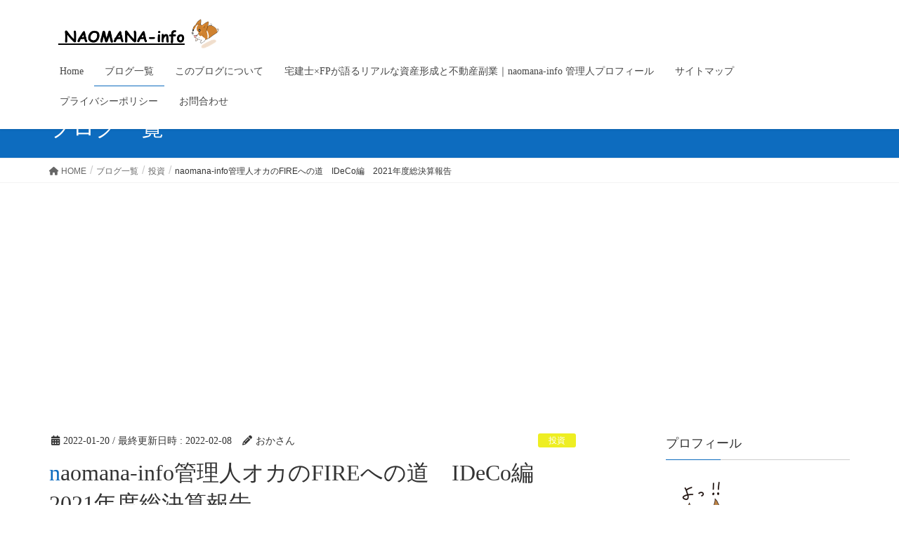

--- FILE ---
content_type: text/html; charset=UTF-8
request_url: https://naomana-info.com/naomana-infofire-ideco-2021/
body_size: 33893
content:
<!DOCTYPE html>
<html dir="ltr" lang="ja" prefix="og: https://ogp.me/ns#">
<head>
<meta charset="utf-8">
<meta http-equiv="X-UA-Compatible" content="IE=edge">
<meta name="viewport" content="width=device-width, initial-scale=1">
<!-- Google tag (gtag.js) --><script async src="https://www.googletagmanager.com/gtag/js?id=UA-100325431-2"></script><script>window.dataLayer = window.dataLayer || [];function gtag(){dataLayer.push(arguments);}gtag('js', new Date());gtag('config', 'UA-100325431-2');</script>
<title>naomana-info管理人オカのFIREへの道 IDeCo編 2021年度総決算報告 | naomana-info 不動産営業マンの資産運用報告です。</title>
	<style>img:is([sizes="auto" i], [sizes^="auto," i]) { contain-intrinsic-size: 3000px 1500px }</style>
	
		<!-- All in One SEO 4.9.2 - aioseo.com -->
	<meta name="description" content="みなさん、こんにちは。 naomana-info管理人オカです。 2021年1年間継続してきた、IDeCoの運" />
	<meta name="robots" content="max-image-preview:large" />
	<meta name="author" content="おかさん"/>
	<link rel="canonical" href="https://naomana-info.com/naomana-infofire-ideco-2021/" />
	<meta name="generator" content="All in One SEO (AIOSEO) 4.9.2" />
		<meta property="og:locale" content="ja_JP" />
		<meta property="og:site_name" content="naomana-info" />
		<meta property="og:type" content="article" />
		<meta property="og:title" content="naomana-info管理人オカのFIREへの道 IDeCo編 2021年度総決算報告 | naomana-info 不動産営業マンの資産運用報告です。" />
		<meta property="og:description" content="みなさん、こんにちは。 naomana-info管理人オカです。 2021年1年間継続してきた、IDeCoの運" />
		<meta property="og:url" content="https://naomana-info.com/naomana-infofire-ideco-2021/" />
		<meta property="og:image" content="https://naomana-info.com/wp-content/uploads/2022/01/2021_all_ideco.png" />
		<meta property="og:image:secure_url" content="https://naomana-info.com/wp-content/uploads/2022/01/2021_all_ideco.png" />
		<meta property="og:image:width" content="240" />
		<meta property="og:image:height" content="240" />
		<meta property="article:published_time" content="2022-01-20T14:41:19+00:00" />
		<meta property="article:modified_time" content="2022-02-08T02:14:24+00:00" />
		<meta property="article:publisher" content="https://www.facebook.com/seiji.ioka/" />
		<meta name="twitter:card" content="summary_large_image" />
		<meta name="twitter:site" content="@naomana0203" />
		<meta name="twitter:title" content="naomana-info管理人オカのFIREへの道 IDeCo編 2021年度総決算報告 | naomana-info 不動産営業マンの資産運用報告です。" />
		<meta name="twitter:description" content="みなさん、こんにちは。 naomana-info管理人オカです。 2021年1年間継続してきた、IDeCoの運" />
		<meta name="twitter:creator" content="@naomana0203" />
		<meta name="twitter:image" content="https://naomana-info.com/wp-content/uploads/2022/01/2021_all_ideco.png" />
		<script type="application/ld+json" class="aioseo-schema">
			{"@context":"https:\/\/schema.org","@graph":[{"@type":"Article","@id":"https:\/\/naomana-info.com\/naomana-infofire-ideco-2021\/#article","name":"naomana-info\u7ba1\u7406\u4eba\u30aa\u30ab\u306eFIRE\u3078\u306e\u9053 IDeCo\u7de8 2021\u5e74\u5ea6\u7dcf\u6c7a\u7b97\u5831\u544a | naomana-info \u4e0d\u52d5\u7523\u55b6\u696d\u30de\u30f3\u306e\u8cc7\u7523\u904b\u7528\u5831\u544a\u3067\u3059\u3002","headline":"naomana-info\u7ba1\u7406\u4eba\u30aa\u30ab\u306eFIRE\u3078\u306e\u9053\u3000IDeCo\u7de8\u30002021\u5e74\u5ea6\u7dcf\u6c7a\u7b97\u5831\u544a","author":{"@id":"https:\/\/naomana-info.com\/author\/hondax4\/#author"},"publisher":{"@id":"https:\/\/naomana-info.com\/#person"},"image":{"@type":"ImageObject","url":"https:\/\/naomana-info.com\/wp-content\/uploads\/2022\/01\/2021_all_ideco.png","width":240,"height":240},"datePublished":"2022-01-20T23:41:19+09:00","dateModified":"2022-02-08T11:14:24+09:00","inLanguage":"ja","commentCount":1,"mainEntityOfPage":{"@id":"https:\/\/naomana-info.com\/naomana-infofire-ideco-2021\/#webpage"},"isPartOf":{"@id":"https:\/\/naomana-info.com\/naomana-infofire-ideco-2021\/#webpage"},"articleSection":"\u6295\u8cc7, \u30a4\u30c7\u30b3, \u6295\u8cc7, \u6295\u8cc7\u521d\u5fc3\u8005"},{"@type":"BreadcrumbList","@id":"https:\/\/naomana-info.com\/naomana-infofire-ideco-2021\/#breadcrumblist","itemListElement":[{"@type":"ListItem","@id":"https:\/\/naomana-info.com#listItem","position":1,"name":"\u30db\u30fc\u30e0","item":"https:\/\/naomana-info.com","nextItem":{"@type":"ListItem","@id":"https:\/\/naomana-info.com\/category\/toushi\/#listItem","name":"\u6295\u8cc7"}},{"@type":"ListItem","@id":"https:\/\/naomana-info.com\/category\/toushi\/#listItem","position":2,"name":"\u6295\u8cc7","item":"https:\/\/naomana-info.com\/category\/toushi\/","nextItem":{"@type":"ListItem","@id":"https:\/\/naomana-info.com\/naomana-infofire-ideco-2021\/#listItem","name":"naomana-info\u7ba1\u7406\u4eba\u30aa\u30ab\u306eFIRE\u3078\u306e\u9053\u3000IDeCo\u7de8\u30002021\u5e74\u5ea6\u7dcf\u6c7a\u7b97\u5831\u544a"},"previousItem":{"@type":"ListItem","@id":"https:\/\/naomana-info.com#listItem","name":"\u30db\u30fc\u30e0"}},{"@type":"ListItem","@id":"https:\/\/naomana-info.com\/naomana-infofire-ideco-2021\/#listItem","position":3,"name":"naomana-info\u7ba1\u7406\u4eba\u30aa\u30ab\u306eFIRE\u3078\u306e\u9053\u3000IDeCo\u7de8\u30002021\u5e74\u5ea6\u7dcf\u6c7a\u7b97\u5831\u544a","previousItem":{"@type":"ListItem","@id":"https:\/\/naomana-info.com\/category\/toushi\/#listItem","name":"\u6295\u8cc7"}}]},{"@type":"Person","@id":"https:\/\/naomana-info.com\/#person","name":"\u304a\u304b\u3055\u3093","image":{"@type":"ImageObject","@id":"https:\/\/naomana-info.com\/naomana-infofire-ideco-2021\/#personImage","url":"https:\/\/secure.gravatar.com\/avatar\/6b958c4fdfe7c343d0a8e717dfa269e7?s=96&r=g","width":96,"height":96,"caption":"\u304a\u304b\u3055\u3093"},"sameAs":["@naomana0203"]},{"@type":"Person","@id":"https:\/\/naomana-info.com\/author\/hondax4\/#author","url":"https:\/\/naomana-info.com\/author\/hondax4\/","name":"\u304a\u304b\u3055\u3093","image":{"@type":"ImageObject","@id":"https:\/\/naomana-info.com\/naomana-infofire-ideco-2021\/#authorImage","url":"https:\/\/secure.gravatar.com\/avatar\/6b958c4fdfe7c343d0a8e717dfa269e7?s=96&r=g","width":96,"height":96,"caption":"\u304a\u304b\u3055\u3093"},"sameAs":["@naomana0203"]},{"@type":"WebPage","@id":"https:\/\/naomana-info.com\/naomana-infofire-ideco-2021\/#webpage","url":"https:\/\/naomana-info.com\/naomana-infofire-ideco-2021\/","name":"naomana-info\u7ba1\u7406\u4eba\u30aa\u30ab\u306eFIRE\u3078\u306e\u9053 IDeCo\u7de8 2021\u5e74\u5ea6\u7dcf\u6c7a\u7b97\u5831\u544a | naomana-info \u4e0d\u52d5\u7523\u55b6\u696d\u30de\u30f3\u306e\u8cc7\u7523\u904b\u7528\u5831\u544a\u3067\u3059\u3002","description":"\u307f\u306a\u3055\u3093\u3001\u3053\u3093\u306b\u3061\u306f\u3002 naomana-info\u7ba1\u7406\u4eba\u30aa\u30ab\u3067\u3059\u3002 2021\u5e741\u5e74\u9593\u7d99\u7d9a\u3057\u3066\u304d\u305f\u3001IDeCo\u306e\u904b","inLanguage":"ja","isPartOf":{"@id":"https:\/\/naomana-info.com\/#website"},"breadcrumb":{"@id":"https:\/\/naomana-info.com\/naomana-infofire-ideco-2021\/#breadcrumblist"},"author":{"@id":"https:\/\/naomana-info.com\/author\/hondax4\/#author"},"creator":{"@id":"https:\/\/naomana-info.com\/author\/hondax4\/#author"},"image":{"@type":"ImageObject","url":"https:\/\/naomana-info.com\/wp-content\/uploads\/2022\/01\/2021_all_ideco.png","@id":"https:\/\/naomana-info.com\/naomana-infofire-ideco-2021\/#mainImage","width":240,"height":240},"primaryImageOfPage":{"@id":"https:\/\/naomana-info.com\/naomana-infofire-ideco-2021\/#mainImage"},"datePublished":"2022-01-20T23:41:19+09:00","dateModified":"2022-02-08T11:14:24+09:00"},{"@type":"WebSite","@id":"https:\/\/naomana-info.com\/#website","url":"https:\/\/naomana-info.com\/","name":"naomana-info\u3000\u4e0d\u52d5\u7523\u55b6\u696d\u30de\u30f3\u306e\u8cc7\u7523\u904b\u7528\u5831\u544a\u3067\u3059\u3002","description":"\u666e\u901a\u306e\u30b5\u30e9\u30ea\u30fc\u30de\u30f3\u304c\u884c\u3063\u3066\u3044\u308b\u8cc7\u7523\u904b\u7528\u306e\u7d50\u679c\u516c\u958b\u3057\u3066\u307e\u3059\u3002","inLanguage":"ja","publisher":{"@id":"https:\/\/naomana-info.com\/#person"}}]}
		</script>
		<!-- All in One SEO -->

<!-- Google tag (gtag.js) consent mode dataLayer added by Site Kit -->
<script type="text/javascript" id="google_gtagjs-js-consent-mode-data-layer">
/* <![CDATA[ */
window.dataLayer = window.dataLayer || [];function gtag(){dataLayer.push(arguments);}
gtag('consent', 'default', {"ad_personalization":"denied","ad_storage":"denied","ad_user_data":"denied","analytics_storage":"denied","functionality_storage":"denied","security_storage":"denied","personalization_storage":"denied","region":["AT","BE","BG","CH","CY","CZ","DE","DK","EE","ES","FI","FR","GB","GR","HR","HU","IE","IS","IT","LI","LT","LU","LV","MT","NL","NO","PL","PT","RO","SE","SI","SK"],"wait_for_update":500});
window._googlesitekitConsentCategoryMap = {"statistics":["analytics_storage"],"marketing":["ad_storage","ad_user_data","ad_personalization"],"functional":["functionality_storage","security_storage"],"preferences":["personalization_storage"]};
window._googlesitekitConsents = {"ad_personalization":"denied","ad_storage":"denied","ad_user_data":"denied","analytics_storage":"denied","functionality_storage":"denied","security_storage":"denied","personalization_storage":"denied","region":["AT","BE","BG","CH","CY","CZ","DE","DK","EE","ES","FI","FR","GB","GR","HR","HU","IE","IS","IT","LI","LT","LU","LV","MT","NL","NO","PL","PT","RO","SE","SI","SK"],"wait_for_update":500};
/* ]]> */
</script>
<!-- Google タグ (gtag.js) の終了同意モード dataLayer が Site Kit によって追加されました -->
<link rel='dns-prefetch' href='//code.typesquare.com' />
<link rel='dns-prefetch' href='//www.googletagmanager.com' />
<link rel='dns-prefetch' href='//pagead2.googlesyndication.com' />
<link rel='dns-prefetch' href='//fundingchoicesmessages.google.com' />
<link rel="alternate" type="application/rss+xml" title="naomana-info　不動産営業マンの資産運用報告です。 &raquo; フィード" href="https://naomana-info.com/feed/" />
<link rel="alternate" type="application/rss+xml" title="naomana-info　不動産営業マンの資産運用報告です。 &raquo; コメントフィード" href="https://naomana-info.com/comments/feed/" />
<link rel="alternate" type="application/rss+xml" title="naomana-info　不動産営業マンの資産運用報告です。 &raquo; naomana-info管理人オカのFIREへの道　IDeCo編　2021年度総決算報告 のコメントのフィード" href="https://naomana-info.com/naomana-infofire-ideco-2021/feed/" />
<meta name="description" content="みなさん、こんにちは。naomana-info管理人オカです。2021年1年間継続してきた、IDeCoの運用結果報告です。チャレンジしたいけど、損はしたくないと思っている方に参考にしていただければ幸いです。投資額も小額からチャレンジ可能ですので、お気軽にご覧ください。【目次】2021年度、年間損益報告運用に関するルールについて購入している投資信託紹介IDeCoのメリット・デメリットメリットデメリットま" /><script type="text/javascript">
/* <![CDATA[ */
window._wpemojiSettings = {"baseUrl":"https:\/\/s.w.org\/images\/core\/emoji\/15.0.3\/72x72\/","ext":".png","svgUrl":"https:\/\/s.w.org\/images\/core\/emoji\/15.0.3\/svg\/","svgExt":".svg","source":{"concatemoji":"https:\/\/naomana-info.com\/wp-includes\/js\/wp-emoji-release.min.js?ver=6.7.4"}};
/*! This file is auto-generated */
!function(i,n){var o,s,e;function c(e){try{var t={supportTests:e,timestamp:(new Date).valueOf()};sessionStorage.setItem(o,JSON.stringify(t))}catch(e){}}function p(e,t,n){e.clearRect(0,0,e.canvas.width,e.canvas.height),e.fillText(t,0,0);var t=new Uint32Array(e.getImageData(0,0,e.canvas.width,e.canvas.height).data),r=(e.clearRect(0,0,e.canvas.width,e.canvas.height),e.fillText(n,0,0),new Uint32Array(e.getImageData(0,0,e.canvas.width,e.canvas.height).data));return t.every(function(e,t){return e===r[t]})}function u(e,t,n){switch(t){case"flag":return n(e,"\ud83c\udff3\ufe0f\u200d\u26a7\ufe0f","\ud83c\udff3\ufe0f\u200b\u26a7\ufe0f")?!1:!n(e,"\ud83c\uddfa\ud83c\uddf3","\ud83c\uddfa\u200b\ud83c\uddf3")&&!n(e,"\ud83c\udff4\udb40\udc67\udb40\udc62\udb40\udc65\udb40\udc6e\udb40\udc67\udb40\udc7f","\ud83c\udff4\u200b\udb40\udc67\u200b\udb40\udc62\u200b\udb40\udc65\u200b\udb40\udc6e\u200b\udb40\udc67\u200b\udb40\udc7f");case"emoji":return!n(e,"\ud83d\udc26\u200d\u2b1b","\ud83d\udc26\u200b\u2b1b")}return!1}function f(e,t,n){var r="undefined"!=typeof WorkerGlobalScope&&self instanceof WorkerGlobalScope?new OffscreenCanvas(300,150):i.createElement("canvas"),a=r.getContext("2d",{willReadFrequently:!0}),o=(a.textBaseline="top",a.font="600 32px Arial",{});return e.forEach(function(e){o[e]=t(a,e,n)}),o}function t(e){var t=i.createElement("script");t.src=e,t.defer=!0,i.head.appendChild(t)}"undefined"!=typeof Promise&&(o="wpEmojiSettingsSupports",s=["flag","emoji"],n.supports={everything:!0,everythingExceptFlag:!0},e=new Promise(function(e){i.addEventListener("DOMContentLoaded",e,{once:!0})}),new Promise(function(t){var n=function(){try{var e=JSON.parse(sessionStorage.getItem(o));if("object"==typeof e&&"number"==typeof e.timestamp&&(new Date).valueOf()<e.timestamp+604800&&"object"==typeof e.supportTests)return e.supportTests}catch(e){}return null}();if(!n){if("undefined"!=typeof Worker&&"undefined"!=typeof OffscreenCanvas&&"undefined"!=typeof URL&&URL.createObjectURL&&"undefined"!=typeof Blob)try{var e="postMessage("+f.toString()+"("+[JSON.stringify(s),u.toString(),p.toString()].join(",")+"));",r=new Blob([e],{type:"text/javascript"}),a=new Worker(URL.createObjectURL(r),{name:"wpTestEmojiSupports"});return void(a.onmessage=function(e){c(n=e.data),a.terminate(),t(n)})}catch(e){}c(n=f(s,u,p))}t(n)}).then(function(e){for(var t in e)n.supports[t]=e[t],n.supports.everything=n.supports.everything&&n.supports[t],"flag"!==t&&(n.supports.everythingExceptFlag=n.supports.everythingExceptFlag&&n.supports[t]);n.supports.everythingExceptFlag=n.supports.everythingExceptFlag&&!n.supports.flag,n.DOMReady=!1,n.readyCallback=function(){n.DOMReady=!0}}).then(function(){return e}).then(function(){var e;n.supports.everything||(n.readyCallback(),(e=n.source||{}).concatemoji?t(e.concatemoji):e.wpemoji&&e.twemoji&&(t(e.twemoji),t(e.wpemoji)))}))}((window,document),window._wpemojiSettings);
/* ]]> */
</script>
<link rel='stylesheet' id='vkExUnit_common_style-css' href='https://naomana-info.com/wp-content/plugins/vk-all-in-one-expansion-unit/assets/css/vkExUnit_style.css?ver=9.113.0.1' type='text/css' media='all' />
<style id='vkExUnit_common_style-inline-css' type='text/css'>
:root {--ver_page_top_button_url:url(https://naomana-info.com/wp-content/plugins/vk-all-in-one-expansion-unit/assets/images/to-top-btn-icon.svg);}@font-face {font-weight: normal;font-style: normal;font-family: "vk_sns";src: url("https://naomana-info.com/wp-content/plugins/vk-all-in-one-expansion-unit/inc/sns/icons/fonts/vk_sns.eot?-bq20cj");src: url("https://naomana-info.com/wp-content/plugins/vk-all-in-one-expansion-unit/inc/sns/icons/fonts/vk_sns.eot?#iefix-bq20cj") format("embedded-opentype"),url("https://naomana-info.com/wp-content/plugins/vk-all-in-one-expansion-unit/inc/sns/icons/fonts/vk_sns.woff?-bq20cj") format("woff"),url("https://naomana-info.com/wp-content/plugins/vk-all-in-one-expansion-unit/inc/sns/icons/fonts/vk_sns.ttf?-bq20cj") format("truetype"),url("https://naomana-info.com/wp-content/plugins/vk-all-in-one-expansion-unit/inc/sns/icons/fonts/vk_sns.svg?-bq20cj#vk_sns") format("svg");}
.veu_promotion-alert__content--text {border: 1px solid rgba(0,0,0,0.125);padding: 0.5em 1em;border-radius: var(--vk-size-radius);margin-bottom: var(--vk-margin-block-bottom);font-size: 0.875rem;}/* Alert Content部分に段落タグを入れた場合に最後の段落の余白を0にする */.veu_promotion-alert__content--text p:last-of-type{margin-bottom:0;margin-top: 0;}
</style>
<style id='wp-emoji-styles-inline-css' type='text/css'>

	img.wp-smiley, img.emoji {
		display: inline !important;
		border: none !important;
		box-shadow: none !important;
		height: 1em !important;
		width: 1em !important;
		margin: 0 0.07em !important;
		vertical-align: -0.1em !important;
		background: none !important;
		padding: 0 !important;
	}
</style>
<link rel='stylesheet' id='wp-block-library-css' href='https://naomana-info.com/wp-includes/css/dist/block-library/style.min.css?ver=6.7.4' type='text/css' media='all' />
<style id='wp-block-library-inline-css' type='text/css'>
/* VK Color Palettes */
</style>
<style id='rinkerg-gutenberg-rinker-style-inline-css' type='text/css'>
.wp-block-create-block-block{background-color:#21759b;color:#fff;padding:2px}

</style>
<link rel='stylesheet' id='aioseo/css/src/vue/standalone/blocks/table-of-contents/global.scss-css' href='https://naomana-info.com/wp-content/plugins/all-in-one-seo-pack/dist/Lite/assets/css/table-of-contents/global.e90f6d47.css?ver=4.9.2' type='text/css' media='all' />
<style id='classic-theme-styles-inline-css' type='text/css'>
/*! This file is auto-generated */
.wp-block-button__link{color:#fff;background-color:#32373c;border-radius:9999px;box-shadow:none;text-decoration:none;padding:calc(.667em + 2px) calc(1.333em + 2px);font-size:1.125em}.wp-block-file__button{background:#32373c;color:#fff;text-decoration:none}
</style>
<style id='global-styles-inline-css' type='text/css'>
:root{--wp--preset--aspect-ratio--square: 1;--wp--preset--aspect-ratio--4-3: 4/3;--wp--preset--aspect-ratio--3-4: 3/4;--wp--preset--aspect-ratio--3-2: 3/2;--wp--preset--aspect-ratio--2-3: 2/3;--wp--preset--aspect-ratio--16-9: 16/9;--wp--preset--aspect-ratio--9-16: 9/16;--wp--preset--color--black: #000000;--wp--preset--color--cyan-bluish-gray: #abb8c3;--wp--preset--color--white: #ffffff;--wp--preset--color--pale-pink: #f78da7;--wp--preset--color--vivid-red: #cf2e2e;--wp--preset--color--luminous-vivid-orange: #ff6900;--wp--preset--color--luminous-vivid-amber: #fcb900;--wp--preset--color--light-green-cyan: #7bdcb5;--wp--preset--color--vivid-green-cyan: #00d084;--wp--preset--color--pale-cyan-blue: #8ed1fc;--wp--preset--color--vivid-cyan-blue: #0693e3;--wp--preset--color--vivid-purple: #9b51e0;--wp--preset--gradient--vivid-cyan-blue-to-vivid-purple: linear-gradient(135deg,rgba(6,147,227,1) 0%,rgb(155,81,224) 100%);--wp--preset--gradient--light-green-cyan-to-vivid-green-cyan: linear-gradient(135deg,rgb(122,220,180) 0%,rgb(0,208,130) 100%);--wp--preset--gradient--luminous-vivid-amber-to-luminous-vivid-orange: linear-gradient(135deg,rgba(252,185,0,1) 0%,rgba(255,105,0,1) 100%);--wp--preset--gradient--luminous-vivid-orange-to-vivid-red: linear-gradient(135deg,rgba(255,105,0,1) 0%,rgb(207,46,46) 100%);--wp--preset--gradient--very-light-gray-to-cyan-bluish-gray: linear-gradient(135deg,rgb(238,238,238) 0%,rgb(169,184,195) 100%);--wp--preset--gradient--cool-to-warm-spectrum: linear-gradient(135deg,rgb(74,234,220) 0%,rgb(151,120,209) 20%,rgb(207,42,186) 40%,rgb(238,44,130) 60%,rgb(251,105,98) 80%,rgb(254,248,76) 100%);--wp--preset--gradient--blush-light-purple: linear-gradient(135deg,rgb(255,206,236) 0%,rgb(152,150,240) 100%);--wp--preset--gradient--blush-bordeaux: linear-gradient(135deg,rgb(254,205,165) 0%,rgb(254,45,45) 50%,rgb(107,0,62) 100%);--wp--preset--gradient--luminous-dusk: linear-gradient(135deg,rgb(255,203,112) 0%,rgb(199,81,192) 50%,rgb(65,88,208) 100%);--wp--preset--gradient--pale-ocean: linear-gradient(135deg,rgb(255,245,203) 0%,rgb(182,227,212) 50%,rgb(51,167,181) 100%);--wp--preset--gradient--electric-grass: linear-gradient(135deg,rgb(202,248,128) 0%,rgb(113,206,126) 100%);--wp--preset--gradient--midnight: linear-gradient(135deg,rgb(2,3,129) 0%,rgb(40,116,252) 100%);--wp--preset--font-size--small: 13px;--wp--preset--font-size--medium: 20px;--wp--preset--font-size--large: 36px;--wp--preset--font-size--x-large: 42px;--wp--preset--spacing--20: 0.44rem;--wp--preset--spacing--30: 0.67rem;--wp--preset--spacing--40: 1rem;--wp--preset--spacing--50: 1.5rem;--wp--preset--spacing--60: 2.25rem;--wp--preset--spacing--70: 3.38rem;--wp--preset--spacing--80: 5.06rem;--wp--preset--shadow--natural: 6px 6px 9px rgba(0, 0, 0, 0.2);--wp--preset--shadow--deep: 12px 12px 50px rgba(0, 0, 0, 0.4);--wp--preset--shadow--sharp: 6px 6px 0px rgba(0, 0, 0, 0.2);--wp--preset--shadow--outlined: 6px 6px 0px -3px rgba(255, 255, 255, 1), 6px 6px rgba(0, 0, 0, 1);--wp--preset--shadow--crisp: 6px 6px 0px rgba(0, 0, 0, 1);}:where(.is-layout-flex){gap: 0.5em;}:where(.is-layout-grid){gap: 0.5em;}body .is-layout-flex{display: flex;}.is-layout-flex{flex-wrap: wrap;align-items: center;}.is-layout-flex > :is(*, div){margin: 0;}body .is-layout-grid{display: grid;}.is-layout-grid > :is(*, div){margin: 0;}:where(.wp-block-columns.is-layout-flex){gap: 2em;}:where(.wp-block-columns.is-layout-grid){gap: 2em;}:where(.wp-block-post-template.is-layout-flex){gap: 1.25em;}:where(.wp-block-post-template.is-layout-grid){gap: 1.25em;}.has-black-color{color: var(--wp--preset--color--black) !important;}.has-cyan-bluish-gray-color{color: var(--wp--preset--color--cyan-bluish-gray) !important;}.has-white-color{color: var(--wp--preset--color--white) !important;}.has-pale-pink-color{color: var(--wp--preset--color--pale-pink) !important;}.has-vivid-red-color{color: var(--wp--preset--color--vivid-red) !important;}.has-luminous-vivid-orange-color{color: var(--wp--preset--color--luminous-vivid-orange) !important;}.has-luminous-vivid-amber-color{color: var(--wp--preset--color--luminous-vivid-amber) !important;}.has-light-green-cyan-color{color: var(--wp--preset--color--light-green-cyan) !important;}.has-vivid-green-cyan-color{color: var(--wp--preset--color--vivid-green-cyan) !important;}.has-pale-cyan-blue-color{color: var(--wp--preset--color--pale-cyan-blue) !important;}.has-vivid-cyan-blue-color{color: var(--wp--preset--color--vivid-cyan-blue) !important;}.has-vivid-purple-color{color: var(--wp--preset--color--vivid-purple) !important;}.has-black-background-color{background-color: var(--wp--preset--color--black) !important;}.has-cyan-bluish-gray-background-color{background-color: var(--wp--preset--color--cyan-bluish-gray) !important;}.has-white-background-color{background-color: var(--wp--preset--color--white) !important;}.has-pale-pink-background-color{background-color: var(--wp--preset--color--pale-pink) !important;}.has-vivid-red-background-color{background-color: var(--wp--preset--color--vivid-red) !important;}.has-luminous-vivid-orange-background-color{background-color: var(--wp--preset--color--luminous-vivid-orange) !important;}.has-luminous-vivid-amber-background-color{background-color: var(--wp--preset--color--luminous-vivid-amber) !important;}.has-light-green-cyan-background-color{background-color: var(--wp--preset--color--light-green-cyan) !important;}.has-vivid-green-cyan-background-color{background-color: var(--wp--preset--color--vivid-green-cyan) !important;}.has-pale-cyan-blue-background-color{background-color: var(--wp--preset--color--pale-cyan-blue) !important;}.has-vivid-cyan-blue-background-color{background-color: var(--wp--preset--color--vivid-cyan-blue) !important;}.has-vivid-purple-background-color{background-color: var(--wp--preset--color--vivid-purple) !important;}.has-black-border-color{border-color: var(--wp--preset--color--black) !important;}.has-cyan-bluish-gray-border-color{border-color: var(--wp--preset--color--cyan-bluish-gray) !important;}.has-white-border-color{border-color: var(--wp--preset--color--white) !important;}.has-pale-pink-border-color{border-color: var(--wp--preset--color--pale-pink) !important;}.has-vivid-red-border-color{border-color: var(--wp--preset--color--vivid-red) !important;}.has-luminous-vivid-orange-border-color{border-color: var(--wp--preset--color--luminous-vivid-orange) !important;}.has-luminous-vivid-amber-border-color{border-color: var(--wp--preset--color--luminous-vivid-amber) !important;}.has-light-green-cyan-border-color{border-color: var(--wp--preset--color--light-green-cyan) !important;}.has-vivid-green-cyan-border-color{border-color: var(--wp--preset--color--vivid-green-cyan) !important;}.has-pale-cyan-blue-border-color{border-color: var(--wp--preset--color--pale-cyan-blue) !important;}.has-vivid-cyan-blue-border-color{border-color: var(--wp--preset--color--vivid-cyan-blue) !important;}.has-vivid-purple-border-color{border-color: var(--wp--preset--color--vivid-purple) !important;}.has-vivid-cyan-blue-to-vivid-purple-gradient-background{background: var(--wp--preset--gradient--vivid-cyan-blue-to-vivid-purple) !important;}.has-light-green-cyan-to-vivid-green-cyan-gradient-background{background: var(--wp--preset--gradient--light-green-cyan-to-vivid-green-cyan) !important;}.has-luminous-vivid-amber-to-luminous-vivid-orange-gradient-background{background: var(--wp--preset--gradient--luminous-vivid-amber-to-luminous-vivid-orange) !important;}.has-luminous-vivid-orange-to-vivid-red-gradient-background{background: var(--wp--preset--gradient--luminous-vivid-orange-to-vivid-red) !important;}.has-very-light-gray-to-cyan-bluish-gray-gradient-background{background: var(--wp--preset--gradient--very-light-gray-to-cyan-bluish-gray) !important;}.has-cool-to-warm-spectrum-gradient-background{background: var(--wp--preset--gradient--cool-to-warm-spectrum) !important;}.has-blush-light-purple-gradient-background{background: var(--wp--preset--gradient--blush-light-purple) !important;}.has-blush-bordeaux-gradient-background{background: var(--wp--preset--gradient--blush-bordeaux) !important;}.has-luminous-dusk-gradient-background{background: var(--wp--preset--gradient--luminous-dusk) !important;}.has-pale-ocean-gradient-background{background: var(--wp--preset--gradient--pale-ocean) !important;}.has-electric-grass-gradient-background{background: var(--wp--preset--gradient--electric-grass) !important;}.has-midnight-gradient-background{background: var(--wp--preset--gradient--midnight) !important;}.has-small-font-size{font-size: var(--wp--preset--font-size--small) !important;}.has-medium-font-size{font-size: var(--wp--preset--font-size--medium) !important;}.has-large-font-size{font-size: var(--wp--preset--font-size--large) !important;}.has-x-large-font-size{font-size: var(--wp--preset--font-size--x-large) !important;}
:where(.wp-block-post-template.is-layout-flex){gap: 1.25em;}:where(.wp-block-post-template.is-layout-grid){gap: 1.25em;}
:where(.wp-block-columns.is-layout-flex){gap: 2em;}:where(.wp-block-columns.is-layout-grid){gap: 2em;}
:root :where(.wp-block-pullquote){font-size: 1.5em;line-height: 1.6;}
</style>
<link rel='stylesheet' id='contact-form-7-css' href='https://naomana-info.com/wp-content/plugins/contact-form-7/includes/css/styles.css?ver=6.1.4' type='text/css' media='all' />
<link rel='stylesheet' id='vk-swiper-style-css' href='https://naomana-info.com/wp-content/plugins/vk-blocks/vendor/vektor-inc/vk-swiper/src/assets/css/swiper-bundle.min.css?ver=11.0.2' type='text/css' media='all' />
<link rel='stylesheet' id='yyi_rinker_stylesheet-css' href='https://naomana-info.com/wp-content/plugins/yyi-rinker/css/style.css?v=1.11.1&#038;ver=6.7.4' type='text/css' media='all' />
<link rel='stylesheet' id='lightning-design-style-css' href='https://naomana-info.com/wp-content/themes/lightning/_g2/design-skin/origin/css/style.css?ver=15.29.7' type='text/css' media='all' />
<style id='lightning-design-style-inline-css' type='text/css'>
:root {--color-key:#0d6cbf;--wp--preset--color--vk-color-primary:#0d6cbf;--color-key-dark:#2e6da4;}
/* ltg common custom */:root {--vk-menu-acc-btn-border-color:#333;--vk-color-primary:#0d6cbf;--vk-color-primary-dark:#0b5ca2;--vk-color-primary-vivid:#0e77d2;--color-key:#0d6cbf;--wp--preset--color--vk-color-primary:#0d6cbf;--color-key-dark:#0b5ca2;}.veu_color_txt_key { color:#0b5ca2 ; }.veu_color_bg_key { background-color:#0b5ca2 ; }.veu_color_border_key { border-color:#0b5ca2 ; }.btn-default { border-color:#0d6cbf;color:#0d6cbf;}.btn-default:focus,.btn-default:hover { border-color:#0d6cbf;background-color: #0d6cbf; }.wp-block-search__button,.btn-primary { background-color:#0d6cbf;border-color:#0b5ca2; }.wp-block-search__button:focus,.wp-block-search__button:hover,.btn-primary:not(:disabled):not(.disabled):active,.btn-primary:focus,.btn-primary:hover { background-color:#0b5ca2;border-color:#0d6cbf; }.btn-outline-primary { color : #0d6cbf ; border-color:#0d6cbf; }.btn-outline-primary:not(:disabled):not(.disabled):active,.btn-outline-primary:focus,.btn-outline-primary:hover { color : #fff; background-color:#0d6cbf;border-color:#0b5ca2; }a { color:#337ab7; }
.tagcloud a:before { font-family: "Font Awesome 5 Free";content: "\f02b";font-weight: bold; }
a { color:#2e6da4 ; }a:hover { color:#0d6cbf ; }.page-header { background-color:#0d6cbf; }h1.entry-title:first-letter,.single h1.entry-title:first-letter { color:#0d6cbf; }h2,.mainSection-title { border-top-color:#0d6cbf; }h3:after,.subSection-title:after { border-bottom-color:#0d6cbf; }.media .media-body .media-heading a:hover { color:#0d6cbf; }ul.page-numbers li span.page-numbers.current,.page-link dl .post-page-numbers.current { background-color:#0d6cbf; }.pager li > a { border-color:#0d6cbf;color:#0d6cbf;}.pager li > a:hover { background-color:#0d6cbf;color:#fff;}footer { border-top-color:#0d6cbf; }dt { border-left-color:#0d6cbf; }@media (min-width: 768px){ ul.gMenu > li > a:after { border-bottom-color: #0d6cbf ; }} /* @media (min-width: 768px) */
</style>
<link rel='stylesheet' id='veu-cta-css' href='https://naomana-info.com/wp-content/plugins/vk-all-in-one-expansion-unit/inc/call-to-action/package/assets/css/style.css?ver=9.113.0.1' type='text/css' media='all' />
<link rel='stylesheet' id='vk-blocks-build-css-css' href='https://naomana-info.com/wp-content/plugins/vk-blocks/build/block-build.css?ver=1.115.2.1' type='text/css' media='all' />
<style id='vk-blocks-build-css-inline-css' type='text/css'>

	:root {
		--vk_image-mask-circle: url(https://naomana-info.com/wp-content/plugins/vk-blocks/inc/vk-blocks/images/circle.svg);
		--vk_image-mask-wave01: url(https://naomana-info.com/wp-content/plugins/vk-blocks/inc/vk-blocks/images/wave01.svg);
		--vk_image-mask-wave02: url(https://naomana-info.com/wp-content/plugins/vk-blocks/inc/vk-blocks/images/wave02.svg);
		--vk_image-mask-wave03: url(https://naomana-info.com/wp-content/plugins/vk-blocks/inc/vk-blocks/images/wave03.svg);
		--vk_image-mask-wave04: url(https://naomana-info.com/wp-content/plugins/vk-blocks/inc/vk-blocks/images/wave04.svg);
	}
	

	:root {

		--vk-balloon-border-width:1px;

		--vk-balloon-speech-offset:-12px;
	}
	

	:root {
		--vk_flow-arrow: url(https://naomana-info.com/wp-content/plugins/vk-blocks/inc/vk-blocks/images/arrow_bottom.svg);
	}
	
</style>
<link rel='stylesheet' id='lightning-common-style-css' href='https://naomana-info.com/wp-content/themes/lightning/_g2/assets/css/common.css?ver=15.29.7' type='text/css' media='all' />
<style id='lightning-common-style-inline-css' type='text/css'>
/* vk-mobile-nav */:root {--vk-mobile-nav-menu-btn-bg-src: url("https://naomana-info.com/wp-content/themes/lightning/_g2/inc/vk-mobile-nav/package/images/vk-menu-btn-black.svg");--vk-mobile-nav-menu-btn-close-bg-src: url("https://naomana-info.com/wp-content/themes/lightning/_g2/inc/vk-mobile-nav/package/images/vk-menu-close-black.svg");--vk-menu-acc-icon-open-black-bg-src: url("https://naomana-info.com/wp-content/themes/lightning/_g2/inc/vk-mobile-nav/package/images/vk-menu-acc-icon-open-black.svg");--vk-menu-acc-icon-open-white-bg-src: url("https://naomana-info.com/wp-content/themes/lightning/_g2/inc/vk-mobile-nav/package/images/vk-menu-acc-icon-open-white.svg");--vk-menu-acc-icon-close-black-bg-src: url("https://naomana-info.com/wp-content/themes/lightning/_g2/inc/vk-mobile-nav/package/images/vk-menu-close-black.svg");--vk-menu-acc-icon-close-white-bg-src: url("https://naomana-info.com/wp-content/themes/lightning/_g2/inc/vk-mobile-nav/package/images/vk-menu-close-white.svg");}
</style>
<link rel='stylesheet' id='lightning-theme-style-css' href='https://naomana-info.com/wp-content/themes/lightning/style.css?ver=15.29.7' type='text/css' media='all' />
<link rel='stylesheet' id='vk-font-awesome-css' href='https://naomana-info.com/wp-content/themes/lightning/vendor/vektor-inc/font-awesome-versions/src/versions/6/css/all.min.css?ver=6.4.2' type='text/css' media='all' />
<link rel='stylesheet' id='word_balloon_user_style-css' href='https://naomana-info.com/wp-content/plugins/word-balloon/css/word_balloon_user.min.css?ver=4.23.0' type='text/css' media='all' />
<link rel='stylesheet' id='word_balloon_skin_talk-css' href='https://naomana-info.com/wp-content/plugins/word-balloon/css/skin/word_balloon_talk.min.css?ver=4.23.0' type='text/css' media='all' />
<link rel='stylesheet' id='word_balloon_inview_style-css' href='https://naomana-info.com/wp-content/plugins/word-balloon/css/word_balloon_inview.min.css?ver=4.23.0' type='text/css' media='all' />
<script type="text/javascript" src="https://naomana-info.com/wp-includes/js/jquery/jquery.min.js?ver=3.7.1" id="jquery-core-js"></script>
<script type="text/javascript" src="https://naomana-info.com/wp-includes/js/jquery/jquery-migrate.min.js?ver=3.4.1" id="jquery-migrate-js"></script>
<script type="text/javascript" src="//code.typesquare.com/static/5b0e3c4aee6847bda5a036abac1e024a/ts307f.js?fadein=0&amp;ver=2.0.4" id="typesquare_std-js"></script>

<!-- Site Kit によって追加された Google タグ（gtag.js）スニペット -->
<!-- Google アナリティクス スニペット (Site Kit が追加) -->
<script type="text/javascript" src="https://www.googletagmanager.com/gtag/js?id=G-70RQ2YTHMP" id="google_gtagjs-js" async></script>
<script type="text/javascript" id="google_gtagjs-js-after">
/* <![CDATA[ */
window.dataLayer = window.dataLayer || [];function gtag(){dataLayer.push(arguments);}
gtag("set","linker",{"domains":["naomana-info.com"]});
gtag("js", new Date());
gtag("set", "developer_id.dZTNiMT", true);
gtag("config", "G-70RQ2YTHMP");
/* ]]> */
</script>
<link rel="https://api.w.org/" href="https://naomana-info.com/wp-json/" /><link rel="alternate" title="JSON" type="application/json" href="https://naomana-info.com/wp-json/wp/v2/posts/3152" /><link rel="EditURI" type="application/rsd+xml" title="RSD" href="https://naomana-info.com/xmlrpc.php?rsd" />
<meta name="generator" content="WordPress 6.7.4" />
<link rel='shortlink' href='https://naomana-info.com/?p=3152' />
<link rel="alternate" title="oEmbed (JSON)" type="application/json+oembed" href="https://naomana-info.com/wp-json/oembed/1.0/embed?url=https%3A%2F%2Fnaomana-info.com%2Fnaomana-infofire-ideco-2021%2F" />
<link rel="alternate" title="oEmbed (XML)" type="text/xml+oembed" href="https://naomana-info.com/wp-json/oembed/1.0/embed?url=https%3A%2F%2Fnaomana-info.com%2Fnaomana-infofire-ideco-2021%2F&#038;format=xml" />
<meta name="generator" content="Site Kit by Google 1.170.0" />		<script type="text/javascript">
				(function(c,l,a,r,i,t,y){
					c[a]=c[a]||function(){(c[a].q=c[a].q||[]).push(arguments)};t=l.createElement(r);t.async=1;
					t.src="https://www.clarity.ms/tag/"+i+"?ref=wordpress";y=l.getElementsByTagName(r)[0];y.parentNode.insertBefore(t,y);
				})(window, document, "clarity", "script", "pbl81agj1t");
		</script>
		<style type='text/css'>
    h1,h2,h3,h1:lang(ja),h2:lang(ja),h3:lang(ja),.entry-title:lang(ja){ font-family: "ゴシックMB101 M";}h4,h5,h6,h4:lang(ja),h5:lang(ja),h6:lang(ja),div.entry-meta span:lang(ja),footer.entry-footer span:lang(ja){ font-family: "ヒラギノ角ゴ W2 JIS2004";}.hentry,.entry-content p,.post-inner.entry-content p,#comments div:lang(ja){ font-family: "TBUDゴシック R";}strong,b,#comments .comment-author .fn:lang(ja){ font-family: "TBUDゴシック E";}</style>
<style>
.yyi-rinker-images {
    display: flex;
    justify-content: center;
    align-items: center;
    position: relative;

}
div.yyi-rinker-image img.yyi-rinker-main-img.hidden {
    display: none;
}

.yyi-rinker-images-arrow {
    cursor: pointer;
    position: absolute;
    top: 50%;
    display: block;
    margin-top: -11px;
    opacity: 0.6;
    width: 22px;
}

.yyi-rinker-images-arrow-left{
    left: -10px;
}
.yyi-rinker-images-arrow-right{
    right: -10px;
}

.yyi-rinker-images-arrow-left.hidden {
    display: none;
}

.yyi-rinker-images-arrow-right.hidden {
    display: none;
}
div.yyi-rinker-contents.yyi-rinker-design-tate  div.yyi-rinker-box{
    flex-direction: column;
}

div.yyi-rinker-contents.yyi-rinker-design-slim div.yyi-rinker-box .yyi-rinker-links {
    flex-direction: column;
}

div.yyi-rinker-contents.yyi-rinker-design-slim div.yyi-rinker-info {
    width: 100%;
}

div.yyi-rinker-contents.yyi-rinker-design-slim .yyi-rinker-title {
    text-align: center;
}

div.yyi-rinker-contents.yyi-rinker-design-slim .yyi-rinker-links {
    text-align: center;
}
div.yyi-rinker-contents.yyi-rinker-design-slim .yyi-rinker-image {
    margin: auto;
}

div.yyi-rinker-contents.yyi-rinker-design-slim div.yyi-rinker-info ul.yyi-rinker-links li {
	align-self: stretch;
}
div.yyi-rinker-contents.yyi-rinker-design-slim div.yyi-rinker-box div.yyi-rinker-info {
	padding: 0;
}
div.yyi-rinker-contents.yyi-rinker-design-slim div.yyi-rinker-box {
	flex-direction: column;
	padding: 14px 5px 0;
}

.yyi-rinker-design-slim div.yyi-rinker-box div.yyi-rinker-info {
	text-align: center;
}

.yyi-rinker-design-slim div.price-box span.price {
	display: block;
}

div.yyi-rinker-contents.yyi-rinker-design-slim div.yyi-rinker-info div.yyi-rinker-title a{
	font-size:16px;
}

div.yyi-rinker-contents.yyi-rinker-design-slim ul.yyi-rinker-links li.amazonkindlelink:before,  div.yyi-rinker-contents.yyi-rinker-design-slim ul.yyi-rinker-links li.amazonlink:before,  div.yyi-rinker-contents.yyi-rinker-design-slim ul.yyi-rinker-links li.rakutenlink:before, div.yyi-rinker-contents.yyi-rinker-design-slim ul.yyi-rinker-links li.yahoolink:before, div.yyi-rinker-contents.yyi-rinker-design-slim ul.yyi-rinker-links li.mercarilink:before {
	font-size:12px;
}

div.yyi-rinker-contents.yyi-rinker-design-slim ul.yyi-rinker-links li a {
	font-size: 13px;
}
.entry-content ul.yyi-rinker-links li {
	padding: 0;
}

div.yyi-rinker-contents .yyi-rinker-attention.attention_desing_right_ribbon {
    width: 89px;
    height: 91px;
    position: absolute;
    top: -1px;
    right: -1px;
    left: auto;
    overflow: hidden;
}

div.yyi-rinker-contents .yyi-rinker-attention.attention_desing_right_ribbon span {
    display: inline-block;
    width: 146px;
    position: absolute;
    padding: 4px 0;
    left: -13px;
    top: 12px;
    text-align: center;
    font-size: 12px;
    line-height: 24px;
    -webkit-transform: rotate(45deg);
    transform: rotate(45deg);
    box-shadow: 0 1px 3px rgba(0, 0, 0, 0.2);
}

div.yyi-rinker-contents .yyi-rinker-attention.attention_desing_right_ribbon {
    background: none;
}
.yyi-rinker-attention.attention_desing_right_ribbon .yyi-rinker-attention-after,
.yyi-rinker-attention.attention_desing_right_ribbon .yyi-rinker-attention-before{
display:none;
}
div.yyi-rinker-use-right_ribbon div.yyi-rinker-title {
    margin-right: 2rem;
}

				</style><style id="lightning-color-custom-for-plugins" type="text/css">/* ltg theme common */.color_key_bg,.color_key_bg_hover:hover{background-color: #0d6cbf;}.color_key_txt,.color_key_txt_hover:hover{color: #0d6cbf;}.color_key_border,.color_key_border_hover:hover{border-color: #0d6cbf;}.color_key_dark_bg,.color_key_dark_bg_hover:hover{background-color: #2e6da4;}.color_key_dark_txt,.color_key_dark_txt_hover:hover{color: #2e6da4;}.color_key_dark_border,.color_key_dark_border_hover:hover{border-color: #2e6da4;}</style>
<!-- Site Kit が追加した Google AdSense メタタグ -->
<meta name="google-adsense-platform-account" content="ca-host-pub-2644536267352236">
<meta name="google-adsense-platform-domain" content="sitekit.withgoogle.com">
<!-- Site Kit が追加した End Google AdSense メタタグ -->
<noscript><style>.lazyload[data-src]{display:none !important;}</style></noscript><style>.lazyload{background-image:none !important;}.lazyload:before{background-image:none !important;}</style><style type="text/css" id="custom-background-css">
body.custom-background { background-color: #ffffff; }
</style>
	
<!-- Google AdSense スニペット (Site Kit が追加) -->
<script type="text/javascript" async="async" src="https://pagead2.googlesyndication.com/pagead/js/adsbygoogle.js?client=ca-pub-8024822547287601&amp;host=ca-host-pub-2644536267352236" crossorigin="anonymous"></script>

<!-- (ここまで) Google AdSense スニペット (Site Kit が追加) -->

<!-- Site Kit によって追加された「Google AdSense 広告ブロックによる損失収益の回復」スニペット -->
<script async src="https://fundingchoicesmessages.google.com/i/pub-8024822547287601?ers=1"></script><script>(function() {function signalGooglefcPresent() {if (!window.frames['googlefcPresent']) {if (document.body) {const iframe = document.createElement('iframe'); iframe.style = 'width: 0; height: 0; border: none; z-index: -1000; left: -1000px; top: -1000px;'; iframe.style.display = 'none'; iframe.name = 'googlefcPresent'; document.body.appendChild(iframe);} else {setTimeout(signalGooglefcPresent, 0);}}}signalGooglefcPresent();})();</script>
<!-- Site Kit によって追加された「Google AdSense 広告ブロックによる損失収益の回復」スニペットを終了 -->

<!-- Site Kit によって追加された「Google AdSense 広告ブロックによる損失収益の回復エラー保護」スニペット -->
<script>(function(){'use strict';function aa(a){var b=0;return function(){return b<a.length?{done:!1,value:a[b++]}:{done:!0}}}var ba=typeof Object.defineProperties=="function"?Object.defineProperty:function(a,b,c){if(a==Array.prototype||a==Object.prototype)return a;a[b]=c.value;return a};
function ca(a){a=["object"==typeof globalThis&&globalThis,a,"object"==typeof window&&window,"object"==typeof self&&self,"object"==typeof global&&global];for(var b=0;b<a.length;++b){var c=a[b];if(c&&c.Math==Math)return c}throw Error("Cannot find global object");}var da=ca(this);function l(a,b){if(b)a:{var c=da;a=a.split(".");for(var d=0;d<a.length-1;d++){var e=a[d];if(!(e in c))break a;c=c[e]}a=a[a.length-1];d=c[a];b=b(d);b!=d&&b!=null&&ba(c,a,{configurable:!0,writable:!0,value:b})}}
function ea(a){return a.raw=a}function n(a){var b=typeof Symbol!="undefined"&&Symbol.iterator&&a[Symbol.iterator];if(b)return b.call(a);if(typeof a.length=="number")return{next:aa(a)};throw Error(String(a)+" is not an iterable or ArrayLike");}function fa(a){for(var b,c=[];!(b=a.next()).done;)c.push(b.value);return c}var ha=typeof Object.create=="function"?Object.create:function(a){function b(){}b.prototype=a;return new b},p;
if(typeof Object.setPrototypeOf=="function")p=Object.setPrototypeOf;else{var q;a:{var ja={a:!0},ka={};try{ka.__proto__=ja;q=ka.a;break a}catch(a){}q=!1}p=q?function(a,b){a.__proto__=b;if(a.__proto__!==b)throw new TypeError(a+" is not extensible");return a}:null}var la=p;
function t(a,b){a.prototype=ha(b.prototype);a.prototype.constructor=a;if(la)la(a,b);else for(var c in b)if(c!="prototype")if(Object.defineProperties){var d=Object.getOwnPropertyDescriptor(b,c);d&&Object.defineProperty(a,c,d)}else a[c]=b[c];a.A=b.prototype}function ma(){for(var a=Number(this),b=[],c=a;c<arguments.length;c++)b[c-a]=arguments[c];return b}l("Object.is",function(a){return a?a:function(b,c){return b===c?b!==0||1/b===1/c:b!==b&&c!==c}});
l("Array.prototype.includes",function(a){return a?a:function(b,c){var d=this;d instanceof String&&(d=String(d));var e=d.length;c=c||0;for(c<0&&(c=Math.max(c+e,0));c<e;c++){var f=d[c];if(f===b||Object.is(f,b))return!0}return!1}});
l("String.prototype.includes",function(a){return a?a:function(b,c){if(this==null)throw new TypeError("The 'this' value for String.prototype.includes must not be null or undefined");if(b instanceof RegExp)throw new TypeError("First argument to String.prototype.includes must not be a regular expression");return this.indexOf(b,c||0)!==-1}});l("Number.MAX_SAFE_INTEGER",function(){return 9007199254740991});
l("Number.isFinite",function(a){return a?a:function(b){return typeof b!=="number"?!1:!isNaN(b)&&b!==Infinity&&b!==-Infinity}});l("Number.isInteger",function(a){return a?a:function(b){return Number.isFinite(b)?b===Math.floor(b):!1}});l("Number.isSafeInteger",function(a){return a?a:function(b){return Number.isInteger(b)&&Math.abs(b)<=Number.MAX_SAFE_INTEGER}});
l("Math.trunc",function(a){return a?a:function(b){b=Number(b);if(isNaN(b)||b===Infinity||b===-Infinity||b===0)return b;var c=Math.floor(Math.abs(b));return b<0?-c:c}});/*

 Copyright The Closure Library Authors.
 SPDX-License-Identifier: Apache-2.0
*/
var u=this||self;function v(a,b){a:{var c=["CLOSURE_FLAGS"];for(var d=u,e=0;e<c.length;e++)if(d=d[c[e]],d==null){c=null;break a}c=d}a=c&&c[a];return a!=null?a:b}function w(a){return a};function na(a){u.setTimeout(function(){throw a;},0)};var oa=v(610401301,!1),pa=v(188588736,!0),qa=v(645172343,v(1,!0));var x,ra=u.navigator;x=ra?ra.userAgentData||null:null;function z(a){return oa?x?x.brands.some(function(b){return(b=b.brand)&&b.indexOf(a)!=-1}):!1:!1}function A(a){var b;a:{if(b=u.navigator)if(b=b.userAgent)break a;b=""}return b.indexOf(a)!=-1};function B(){return oa?!!x&&x.brands.length>0:!1}function C(){return B()?z("Chromium"):(A("Chrome")||A("CriOS"))&&!(B()?0:A("Edge"))||A("Silk")};var sa=B()?!1:A("Trident")||A("MSIE");!A("Android")||C();C();A("Safari")&&(C()||(B()?0:A("Coast"))||(B()?0:A("Opera"))||(B()?0:A("Edge"))||(B()?z("Microsoft Edge"):A("Edg/"))||B()&&z("Opera"));var ta={},D=null;var ua=typeof Uint8Array!=="undefined",va=!sa&&typeof btoa==="function";var wa;function E(){return typeof BigInt==="function"};var F=typeof Symbol==="function"&&typeof Symbol()==="symbol";function xa(a){return typeof Symbol==="function"&&typeof Symbol()==="symbol"?Symbol():a}var G=xa(),ya=xa("2ex");var za=F?function(a,b){a[G]|=b}:function(a,b){a.g!==void 0?a.g|=b:Object.defineProperties(a,{g:{value:b,configurable:!0,writable:!0,enumerable:!1}})},H=F?function(a){return a[G]|0}:function(a){return a.g|0},I=F?function(a){return a[G]}:function(a){return a.g},J=F?function(a,b){a[G]=b}:function(a,b){a.g!==void 0?a.g=b:Object.defineProperties(a,{g:{value:b,configurable:!0,writable:!0,enumerable:!1}})};function Aa(a,b){J(b,(a|0)&-14591)}function Ba(a,b){J(b,(a|34)&-14557)};var K={},Ca={};function Da(a){return!(!a||typeof a!=="object"||a.g!==Ca)}function Ea(a){return a!==null&&typeof a==="object"&&!Array.isArray(a)&&a.constructor===Object}function L(a,b,c){if(!Array.isArray(a)||a.length)return!1;var d=H(a);if(d&1)return!0;if(!(b&&(Array.isArray(b)?b.includes(c):b.has(c))))return!1;J(a,d|1);return!0};var M=0,N=0;function Fa(a){var b=a>>>0;M=b;N=(a-b)/4294967296>>>0}function Ga(a){if(a<0){Fa(-a);var b=n(Ha(M,N));a=b.next().value;b=b.next().value;M=a>>>0;N=b>>>0}else Fa(a)}function Ia(a,b){b>>>=0;a>>>=0;if(b<=2097151)var c=""+(4294967296*b+a);else E()?c=""+(BigInt(b)<<BigInt(32)|BigInt(a)):(c=(a>>>24|b<<8)&16777215,b=b>>16&65535,a=(a&16777215)+c*6777216+b*6710656,c+=b*8147497,b*=2,a>=1E7&&(c+=a/1E7>>>0,a%=1E7),c>=1E7&&(b+=c/1E7>>>0,c%=1E7),c=b+Ja(c)+Ja(a));return c}
function Ja(a){a=String(a);return"0000000".slice(a.length)+a}function Ha(a,b){b=~b;a?a=~a+1:b+=1;return[a,b]};var Ka=/^-?([1-9][0-9]*|0)(\.[0-9]+)?$/;var O;function La(a,b){O=b;a=new a(b);O=void 0;return a}
function P(a,b,c){a==null&&(a=O);O=void 0;if(a==null){var d=96;c?(a=[c],d|=512):a=[];b&&(d=d&-16760833|(b&1023)<<14)}else{if(!Array.isArray(a))throw Error("narr");d=H(a);if(d&2048)throw Error("farr");if(d&64)return a;d|=64;if(c&&(d|=512,c!==a[0]))throw Error("mid");a:{c=a;var e=c.length;if(e){var f=e-1;if(Ea(c[f])){d|=256;b=f-(+!!(d&512)-1);if(b>=1024)throw Error("pvtlmt");d=d&-16760833|(b&1023)<<14;break a}}if(b){b=Math.max(b,e-(+!!(d&512)-1));if(b>1024)throw Error("spvt");d=d&-16760833|(b&1023)<<
14}}}J(a,d);return a};function Ma(a){switch(typeof a){case "number":return isFinite(a)?a:String(a);case "boolean":return a?1:0;case "object":if(a)if(Array.isArray(a)){if(L(a,void 0,0))return}else if(ua&&a!=null&&a instanceof Uint8Array){if(va){for(var b="",c=0,d=a.length-10240;c<d;)b+=String.fromCharCode.apply(null,a.subarray(c,c+=10240));b+=String.fromCharCode.apply(null,c?a.subarray(c):a);a=btoa(b)}else{b===void 0&&(b=0);if(!D){D={};c="ABCDEFGHIJKLMNOPQRSTUVWXYZabcdefghijklmnopqrstuvwxyz0123456789".split("");d=["+/=",
"+/","-_=","-_.","-_"];for(var e=0;e<5;e++){var f=c.concat(d[e].split(""));ta[e]=f;for(var g=0;g<f.length;g++){var h=f[g];D[h]===void 0&&(D[h]=g)}}}b=ta[b];c=Array(Math.floor(a.length/3));d=b[64]||"";for(e=f=0;f<a.length-2;f+=3){var k=a[f],m=a[f+1];h=a[f+2];g=b[k>>2];k=b[(k&3)<<4|m>>4];m=b[(m&15)<<2|h>>6];h=b[h&63];c[e++]=g+k+m+h}g=0;h=d;switch(a.length-f){case 2:g=a[f+1],h=b[(g&15)<<2]||d;case 1:a=a[f],c[e]=b[a>>2]+b[(a&3)<<4|g>>4]+h+d}a=c.join("")}return a}}return a};function Na(a,b,c){a=Array.prototype.slice.call(a);var d=a.length,e=b&256?a[d-1]:void 0;d+=e?-1:0;for(b=b&512?1:0;b<d;b++)a[b]=c(a[b]);if(e){b=a[b]={};for(var f in e)Object.prototype.hasOwnProperty.call(e,f)&&(b[f]=c(e[f]))}return a}function Oa(a,b,c,d,e){if(a!=null){if(Array.isArray(a))a=L(a,void 0,0)?void 0:e&&H(a)&2?a:Pa(a,b,c,d!==void 0,e);else if(Ea(a)){var f={},g;for(g in a)Object.prototype.hasOwnProperty.call(a,g)&&(f[g]=Oa(a[g],b,c,d,e));a=f}else a=b(a,d);return a}}
function Pa(a,b,c,d,e){var f=d||c?H(a):0;d=d?!!(f&32):void 0;a=Array.prototype.slice.call(a);for(var g=0;g<a.length;g++)a[g]=Oa(a[g],b,c,d,e);c&&c(f,a);return a}function Qa(a){return a.s===K?a.toJSON():Ma(a)};function Ra(a,b,c){c=c===void 0?Ba:c;if(a!=null){if(ua&&a instanceof Uint8Array)return b?a:new Uint8Array(a);if(Array.isArray(a)){var d=H(a);if(d&2)return a;b&&(b=d===0||!!(d&32)&&!(d&64||!(d&16)));return b?(J(a,(d|34)&-12293),a):Pa(a,Ra,d&4?Ba:c,!0,!0)}a.s===K&&(c=a.h,d=I(c),a=d&2?a:La(a.constructor,Sa(c,d,!0)));return a}}function Sa(a,b,c){var d=c||b&2?Ba:Aa,e=!!(b&32);a=Na(a,b,function(f){return Ra(f,e,d)});za(a,32|(c?2:0));return a};function Ta(a,b){a=a.h;return Ua(a,I(a),b)}function Va(a,b,c,d){b=d+(+!!(b&512)-1);if(!(b<0||b>=a.length||b>=c))return a[b]}
function Ua(a,b,c,d){if(c===-1)return null;var e=b>>14&1023||536870912;if(c>=e){if(b&256)return a[a.length-1][c]}else{var f=a.length;if(d&&b&256&&(d=a[f-1][c],d!=null)){if(Va(a,b,e,c)&&ya!=null){var g;a=(g=wa)!=null?g:wa={};g=a[ya]||0;g>=4||(a[ya]=g+1,g=Error(),g.__closure__error__context__984382||(g.__closure__error__context__984382={}),g.__closure__error__context__984382.severity="incident",na(g))}return d}return Va(a,b,e,c)}}
function Wa(a,b,c,d,e){var f=b>>14&1023||536870912;if(c>=f||e&&!qa){var g=b;if(b&256)e=a[a.length-1];else{if(d==null)return;e=a[f+(+!!(b&512)-1)]={};g|=256}e[c]=d;c<f&&(a[c+(+!!(b&512)-1)]=void 0);g!==b&&J(a,g)}else a[c+(+!!(b&512)-1)]=d,b&256&&(a=a[a.length-1],c in a&&delete a[c])}
function Xa(a,b){var c=Ya;var d=d===void 0?!1:d;var e=a.h;var f=I(e),g=Ua(e,f,b,d);if(g!=null&&typeof g==="object"&&g.s===K)c=g;else if(Array.isArray(g)){var h=H(g),k=h;k===0&&(k|=f&32);k|=f&2;k!==h&&J(g,k);c=new c(g)}else c=void 0;c!==g&&c!=null&&Wa(e,f,b,c,d);e=c;if(e==null)return e;a=a.h;f=I(a);f&2||(g=e,c=g.h,h=I(c),g=h&2?La(g.constructor,Sa(c,h,!1)):g,g!==e&&(e=g,Wa(a,f,b,e,d)));return e}function Za(a,b){a=Ta(a,b);return a==null||typeof a==="string"?a:void 0}
function $a(a,b){var c=c===void 0?0:c;a=Ta(a,b);if(a!=null)if(b=typeof a,b==="number"?Number.isFinite(a):b!=="string"?0:Ka.test(a))if(typeof a==="number"){if(a=Math.trunc(a),!Number.isSafeInteger(a)){Ga(a);b=M;var d=N;if(a=d&2147483648)b=~b+1>>>0,d=~d>>>0,b==0&&(d=d+1>>>0);b=d*4294967296+(b>>>0);a=a?-b:b}}else if(b=Math.trunc(Number(a)),Number.isSafeInteger(b))a=String(b);else{if(b=a.indexOf("."),b!==-1&&(a=a.substring(0,b)),!(a[0]==="-"?a.length<20||a.length===20&&Number(a.substring(0,7))>-922337:
a.length<19||a.length===19&&Number(a.substring(0,6))<922337)){if(a.length<16)Ga(Number(a));else if(E())a=BigInt(a),M=Number(a&BigInt(4294967295))>>>0,N=Number(a>>BigInt(32)&BigInt(4294967295));else{b=+(a[0]==="-");N=M=0;d=a.length;for(var e=b,f=(d-b)%6+b;f<=d;e=f,f+=6)e=Number(a.slice(e,f)),N*=1E6,M=M*1E6+e,M>=4294967296&&(N+=Math.trunc(M/4294967296),N>>>=0,M>>>=0);b&&(b=n(Ha(M,N)),a=b.next().value,b=b.next().value,M=a,N=b)}a=M;b=N;b&2147483648?E()?a=""+(BigInt(b|0)<<BigInt(32)|BigInt(a>>>0)):(b=
n(Ha(a,b)),a=b.next().value,b=b.next().value,a="-"+Ia(a,b)):a=Ia(a,b)}}else a=void 0;return a!=null?a:c}function R(a,b){var c=c===void 0?"":c;a=Za(a,b);return a!=null?a:c};var S;function T(a,b,c){this.h=P(a,b,c)}T.prototype.toJSON=function(){return ab(this)};T.prototype.s=K;T.prototype.toString=function(){try{return S=!0,ab(this).toString()}finally{S=!1}};
function ab(a){var b=S?a.h:Pa(a.h,Qa,void 0,void 0,!1);var c=!S;var d=pa?void 0:a.constructor.v;var e=I(c?a.h:b);if(a=b.length){var f=b[a-1],g=Ea(f);g?a--:f=void 0;e=+!!(e&512)-1;var h=b;if(g){b:{var k=f;var m={};g=!1;if(k)for(var r in k)if(Object.prototype.hasOwnProperty.call(k,r))if(isNaN(+r))m[r]=k[r];else{var y=k[r];Array.isArray(y)&&(L(y,d,+r)||Da(y)&&y.size===0)&&(y=null);y==null&&(g=!0);y!=null&&(m[r]=y)}if(g){for(var Q in m)break b;m=null}else m=k}k=m==null?f!=null:m!==f}for(var ia;a>0;a--){Q=
a-1;r=h[Q];Q-=e;if(!(r==null||L(r,d,Q)||Da(r)&&r.size===0))break;ia=!0}if(h!==b||k||ia){if(!c)h=Array.prototype.slice.call(h,0,a);else if(ia||k||m)h.length=a;m&&h.push(m)}b=h}return b};function bb(a){return function(b){if(b==null||b=="")b=new a;else{b=JSON.parse(b);if(!Array.isArray(b))throw Error("dnarr");za(b,32);b=La(a,b)}return b}};function cb(a){this.h=P(a)}t(cb,T);var db=bb(cb);var U;function V(a){this.g=a}V.prototype.toString=function(){return this.g+""};var eb={};function fb(a){if(U===void 0){var b=null;var c=u.trustedTypes;if(c&&c.createPolicy){try{b=c.createPolicy("goog#html",{createHTML:w,createScript:w,createScriptURL:w})}catch(d){u.console&&u.console.error(d.message)}U=b}else U=b}a=(b=U)?b.createScriptURL(a):a;return new V(a,eb)};/*

 SPDX-License-Identifier: Apache-2.0
*/
function gb(a){var b=ma.apply(1,arguments);if(b.length===0)return fb(a[0]);for(var c=a[0],d=0;d<b.length;d++)c+=encodeURIComponent(b[d])+a[d+1];return fb(c)};function hb(a,b){a.src=b instanceof V&&b.constructor===V?b.g:"type_error:TrustedResourceUrl";var c,d;(c=(b=(d=(c=(a.ownerDocument&&a.ownerDocument.defaultView||window).document).querySelector)==null?void 0:d.call(c,"script[nonce]"))?b.nonce||b.getAttribute("nonce")||"":"")&&a.setAttribute("nonce",c)};function ib(){return Math.floor(Math.random()*2147483648).toString(36)+Math.abs(Math.floor(Math.random()*2147483648)^Date.now()).toString(36)};function jb(a,b){b=String(b);a.contentType==="application/xhtml+xml"&&(b=b.toLowerCase());return a.createElement(b)}function kb(a){this.g=a||u.document||document};function lb(a){a=a===void 0?document:a;return a.createElement("script")};function mb(a,b,c,d,e,f){try{var g=a.g,h=lb(g);h.async=!0;hb(h,b);g.head.appendChild(h);h.addEventListener("load",function(){e();d&&g.head.removeChild(h)});h.addEventListener("error",function(){c>0?mb(a,b,c-1,d,e,f):(d&&g.head.removeChild(h),f())})}catch(k){f()}};var nb=u.atob("aHR0cHM6Ly93d3cuZ3N0YXRpYy5jb20vaW1hZ2VzL2ljb25zL21hdGVyaWFsL3N5c3RlbS8xeC93YXJuaW5nX2FtYmVyXzI0ZHAucG5n"),ob=u.atob("WW91IGFyZSBzZWVpbmcgdGhpcyBtZXNzYWdlIGJlY2F1c2UgYWQgb3Igc2NyaXB0IGJsb2NraW5nIHNvZnR3YXJlIGlzIGludGVyZmVyaW5nIHdpdGggdGhpcyBwYWdlLg=="),pb=u.atob("RGlzYWJsZSBhbnkgYWQgb3Igc2NyaXB0IGJsb2NraW5nIHNvZnR3YXJlLCB0aGVuIHJlbG9hZCB0aGlzIHBhZ2Uu");function qb(a,b,c){this.i=a;this.u=b;this.o=c;this.g=null;this.j=[];this.m=!1;this.l=new kb(this.i)}
function rb(a){if(a.i.body&&!a.m){var b=function(){sb(a);u.setTimeout(function(){tb(a,3)},50)};mb(a.l,a.u,2,!0,function(){u[a.o]||b()},b);a.m=!0}}
function sb(a){for(var b=W(1,5),c=0;c<b;c++){var d=X(a);a.i.body.appendChild(d);a.j.push(d)}b=X(a);b.style.bottom="0";b.style.left="0";b.style.position="fixed";b.style.width=W(100,110).toString()+"%";b.style.zIndex=W(2147483544,2147483644).toString();b.style.backgroundColor=ub(249,259,242,252,219,229);b.style.boxShadow="0 0 12px #888";b.style.color=ub(0,10,0,10,0,10);b.style.display="flex";b.style.justifyContent="center";b.style.fontFamily="Roboto, Arial";c=X(a);c.style.width=W(80,85).toString()+
"%";c.style.maxWidth=W(750,775).toString()+"px";c.style.margin="24px";c.style.display="flex";c.style.alignItems="flex-start";c.style.justifyContent="center";d=jb(a.l.g,"IMG");d.className=ib();d.src=nb;d.alt="Warning icon";d.style.height="24px";d.style.width="24px";d.style.paddingRight="16px";var e=X(a),f=X(a);f.style.fontWeight="bold";f.textContent=ob;var g=X(a);g.textContent=pb;Y(a,e,f);Y(a,e,g);Y(a,c,d);Y(a,c,e);Y(a,b,c);a.g=b;a.i.body.appendChild(a.g);b=W(1,5);for(c=0;c<b;c++)d=X(a),a.i.body.appendChild(d),
a.j.push(d)}function Y(a,b,c){for(var d=W(1,5),e=0;e<d;e++){var f=X(a);b.appendChild(f)}b.appendChild(c);c=W(1,5);for(d=0;d<c;d++)e=X(a),b.appendChild(e)}function W(a,b){return Math.floor(a+Math.random()*(b-a))}function ub(a,b,c,d,e,f){return"rgb("+W(Math.max(a,0),Math.min(b,255)).toString()+","+W(Math.max(c,0),Math.min(d,255)).toString()+","+W(Math.max(e,0),Math.min(f,255)).toString()+")"}function X(a){a=jb(a.l.g,"DIV");a.className=ib();return a}
function tb(a,b){b<=0||a.g!=null&&a.g.offsetHeight!==0&&a.g.offsetWidth!==0||(vb(a),sb(a),u.setTimeout(function(){tb(a,b-1)},50))}function vb(a){for(var b=n(a.j),c=b.next();!c.done;c=b.next())(c=c.value)&&c.parentNode&&c.parentNode.removeChild(c);a.j=[];(b=a.g)&&b.parentNode&&b.parentNode.removeChild(b);a.g=null};function wb(a,b,c,d,e){function f(k){document.body?g(document.body):k>0?u.setTimeout(function(){f(k-1)},e):b()}function g(k){k.appendChild(h);u.setTimeout(function(){h?(h.offsetHeight!==0&&h.offsetWidth!==0?b():a(),h.parentNode&&h.parentNode.removeChild(h)):a()},d)}var h=xb(c);f(3)}function xb(a){var b=document.createElement("div");b.className=a;b.style.width="1px";b.style.height="1px";b.style.position="absolute";b.style.left="-10000px";b.style.top="-10000px";b.style.zIndex="-10000";return b};function Ya(a){this.h=P(a)}t(Ya,T);function yb(a){this.h=P(a)}t(yb,T);var zb=bb(yb);function Ab(a){if(!a)return null;a=Za(a,4);var b;a===null||a===void 0?b=null:b=fb(a);return b};var Bb=ea([""]),Cb=ea([""]);function Db(a,b){this.m=a;this.o=new kb(a.document);this.g=b;this.j=R(this.g,1);this.u=Ab(Xa(this.g,2))||gb(Bb);this.i=!1;b=Ab(Xa(this.g,13))||gb(Cb);this.l=new qb(a.document,b,R(this.g,12))}Db.prototype.start=function(){Eb(this)};
function Eb(a){Fb(a);mb(a.o,a.u,3,!1,function(){a:{var b=a.j;var c=u.btoa(b);if(c=u[c]){try{var d=db(u.atob(c))}catch(e){b=!1;break a}b=b===Za(d,1)}else b=!1}b?Z(a,R(a.g,14)):(Z(a,R(a.g,8)),rb(a.l))},function(){wb(function(){Z(a,R(a.g,7));rb(a.l)},function(){return Z(a,R(a.g,6))},R(a.g,9),$a(a.g,10),$a(a.g,11))})}function Z(a,b){a.i||(a.i=!0,a=new a.m.XMLHttpRequest,a.open("GET",b,!0),a.send())}function Fb(a){var b=u.btoa(a.j);a.m[b]&&Z(a,R(a.g,5))};(function(a,b){u[a]=function(){var c=ma.apply(0,arguments);u[a]=function(){};b.call.apply(b,[null].concat(c instanceof Array?c:fa(n(c))))}})("__h82AlnkH6D91__",function(a){typeof window.atob==="function"&&(new Db(window,zb(window.atob(a)))).start()});}).call(this);

window.__h82AlnkH6D91__("[base64]/[base64]/[base64]/[base64]");</script>
<!-- Site Kit によって追加された「Google AdSense 広告ブロックによる損失収益の回復エラー保護」スニペットを終了 -->
<script data-ad-client="ca-pub-8024822547287601" async src="https://pagead2.googlesyndication.com/pagead/js/adsbygoogle.js"></script><!-- [ VK All in One Expansion Unit OGP ] -->
<meta property="og:site_name" content="naomana-info　不動産営業マンの資産運用報告です。" />
<meta property="og:url" content="https://naomana-info.com/naomana-infofire-ideco-2021/" />
<meta property="og:title" content="naomana-info管理人オカのFIREへの道　IDeCo編　2021年度総決算報告 | naomana-info　不動産営業マンの資産運用報告です。" />
<meta property="og:description" content="みなさん、こんにちは。naomana-info管理人オカです。2021年1年間継続してきた、IDeCoの運用結果報告です。チャレンジしたいけど、損はしたくないと思っている方に参考にしていただければ幸いです。投資額も小額からチャレンジ可能ですので、お気軽にご覧ください。【目次】2021年度、年間損益報告運用に関するルールについて購入している投資信託紹介IDeCoのメリット・デメリットメリットデメリットま" />
<meta property="og:type" content="article" />
<meta property="og:image" content="https://naomana-info.com/wp-content/uploads/2022/01/2021_all_ideco.png" />
<meta property="og:image:width" content="240" />
<meta property="og:image:height" content="240" />
<!-- [ / VK All in One Expansion Unit OGP ] -->
<!-- [ VK All in One Expansion Unit twitter card ] -->
<meta name="twitter:card" content="summary_large_image">
<meta name="twitter:description" content="みなさん、こんにちは。naomana-info管理人オカです。2021年1年間継続してきた、IDeCoの運用結果報告です。チャレンジしたいけど、損はしたくないと思っている方に参考にしていただければ幸いです。投資額も小額からチャレンジ可能ですので、お気軽にご覧ください。【目次】2021年度、年間損益報告運用に関するルールについて購入している投資信託紹介IDeCoのメリット・デメリットメリットデメリットま">
<meta name="twitter:title" content="naomana-info管理人オカのFIREへの道　IDeCo編　2021年度総決算報告 | naomana-info　不動産営業マンの資産運用報告です。">
<meta name="twitter:url" content="https://naomana-info.com/naomana-infofire-ideco-2021/">
	<meta name="twitter:image" content="https://naomana-info.com/wp-content/uploads/2022/01/2021_all_ideco.png">
	<meta name="twitter:domain" content="naomana-info.com">
	<meta name="twitter:site" content="@naomana0203">
	<!-- [ / VK All in One Expansion Unit twitter card ] -->
	<link rel="icon" href="https://naomana-info.com/wp-content/uploads/2020/11/unnamed-100x100.png" sizes="32x32" />
<link rel="icon" href="https://naomana-info.com/wp-content/uploads/2020/11/unnamed.png" sizes="192x192" />
<link rel="apple-touch-icon" href="https://naomana-info.com/wp-content/uploads/2020/11/unnamed.png" />
<meta name="msapplication-TileImage" content="https://naomana-info.com/wp-content/uploads/2020/11/unnamed.png" />
		<style type="text/css" id="wp-custom-css">
			/* スペーサーブロックのデフォルト高さを変更 */
.wp-block-spacer[style] {
  height: 30px !important;
}
		</style>
		<!-- [ VK All in One Expansion Unit Article Structure Data ] --><script type="application/ld+json">{"@context":"https://schema.org/","@type":"Article","headline":"naomana-info管理人オカのFIREへの道　IDeCo編　2021年度総決算報告","image":"https://naomana-info.com/wp-content/uploads/2022/01/2021_all_ideco-240x180.png","datePublished":"2022-01-20T23:41:19+09:00","dateModified":"2022-02-08T11:14:24+09:00","author":{"@type":"","name":"おかさん","url":"https://naomana-info.com/","sameAs":""}}</script><!-- [ / VK All in One Expansion Unit Article Structure Data ] -->
</head>
<body class="post-template-default single single-post postid-3152 single-format-standard custom-background vk-blocks headfix header_height_changer fa_v6_css post-name-naomana-infofire-ideco-2021 category-toushi tag-%e3%82%a4%e3%83%87%e3%82%b3 tag-%e6%8a%95%e8%b3%87 tag-%e6%8a%95%e8%b3%87%e5%88%9d%e5%bf%83%e8%80%85 post-type-post device-pc">

<a class="skip-link screen-reader-text" href="#main">コンテンツへスキップ</a>
<a class="skip-link screen-reader-text" href="#vk-mobile-nav">ナビゲーションに移動</a>
<header class="navbar siteHeader">
		<div class="container siteHeadContainer">
		<div class="navbar-header">
						<p class="navbar-brand siteHeader_logo">
			<a href="https://naomana-info.com/">
				<span><img src="[data-uri]" alt="naomana-info　不動産営業マンの資産運用報告です。" data-src="http://naomana.conohawing.com/wp-content/uploads/2020/11/578fa8142c8eb3b56a620815761fd72f.png" decoding="async" class="lazyload" /><noscript><img src="http://naomana.conohawing.com/wp-content/uploads/2020/11/578fa8142c8eb3b56a620815761fd72f.png" alt="naomana-info　不動産営業マンの資産運用報告です。" data-eio="l" /></noscript></span>
			</a>
			</p>
					</div>

					<div id="gMenu_outer" class="gMenu_outer">
				<nav class="menu-%e3%83%88%e3%83%83%e3%83%97%e3%83%a1%e3%83%8b%e3%83%a5%e3%83%bc-container"><ul id="menu-%e3%83%88%e3%83%83%e3%83%97%e3%83%a1%e3%83%8b%e3%83%a5%e3%83%bc" class="menu nav gMenu"><li id="menu-item-419" class="menu-item menu-item-type-post_type menu-item-object-page menu-item-home"><a href="https://naomana-info.com/"><strong class="gMenu_name">Home</strong></a></li>
<li id="menu-item-333" class="menu-item menu-item-type-post_type menu-item-object-page current_page_parent menu-item-has-children current-menu-ancestor"><a href="https://naomana-info.com/?page_id=331"><strong class="gMenu_name">ブログ一覧</strong></a>
<ul class="sub-menu">
	<li id="menu-item-307" class="menu-item menu-item-type-taxonomy menu-item-object-category"><a href="https://naomana-info.com/category/real-_estate/">不動産</a></li>
	<li id="menu-item-308" class="menu-item menu-item-type-taxonomy menu-item-object-category"><a href="https://naomana-info.com/category/maintenance/">メンテナンス</a></li>
</ul>
</li>
<li id="menu-item-329" class="menu-item menu-item-type-post_type menu-item-object-page"><a href="https://naomana-info.com/concept/"><strong class="gMenu_name">このブログについて</strong></a></li>
<li id="menu-item-741" class="menu-item menu-item-type-post_type menu-item-object-page"><a href="https://naomana-info.com/profile/"><strong class="gMenu_name">宅建士×FPが語るリアルな資産形成と不動産副業｜naomana-info 管理人プロフィール</strong></a></li>
<li id="menu-item-430" class="menu-item menu-item-type-post_type menu-item-object-page"><a href="https://naomana-info.com/sitemap/"><strong class="gMenu_name">サイトマップ</strong></a></li>
<li id="menu-item-415" class="menu-item menu-item-type-post_type menu-item-object-page menu-item-privacy-policy"><a href="https://naomana-info.com/privacy-policy/"><strong class="gMenu_name">プライバシーポリシー</strong></a></li>
<li id="menu-item-324" class="menu-item menu-item-type-post_type menu-item-object-page"><a href="https://naomana-info.com/contact/"><strong class="gMenu_name">お問合わせ</strong></a></li>
</ul></nav>			</div>
			</div>
	</header>

<div class="section page-header"><div class="container"><div class="row"><div class="col-md-12">
<div class="page-header_pageTitle">
ブログ一覧</div>
</div></div></div></div><!-- [ /.page-header ] -->


<!-- [ .breadSection ] --><div class="section breadSection"><div class="container"><div class="row"><ol class="breadcrumb" itemscope itemtype="https://schema.org/BreadcrumbList"><li id="panHome" itemprop="itemListElement" itemscope itemtype="http://schema.org/ListItem"><a itemprop="item" href="https://naomana-info.com/"><span itemprop="name"><i class="fa fa-home"></i> HOME</span></a><meta itemprop="position" content="1" /></li><li itemprop="itemListElement" itemscope itemtype="http://schema.org/ListItem"><a itemprop="item" href="https://naomana-info.com/?page_id=331"><span itemprop="name">ブログ一覧</span></a><meta itemprop="position" content="2" /></li><li itemprop="itemListElement" itemscope itemtype="http://schema.org/ListItem"><a itemprop="item" href="https://naomana-info.com/category/toushi/"><span itemprop="name">投資</span></a><meta itemprop="position" content="3" /></li><li><span>naomana-info管理人オカのFIREへの道　IDeCo編　2021年度総決算報告</span><meta itemprop="position" content="4" /></li></ol></div></div></div><!-- [ /.breadSection ] -->

<div class="section siteContent">
<div class="container">
<div class="row">

	<div class="col-md-8 mainSection" id="main" role="main">
				<article id="post-3152" class="entry entry-full post-3152 post type-post status-publish format-standard has-post-thumbnail hentry category-toushi tag-41 tag-16 tag-37">

	
	
		<header class="entry-header">
			<div class="entry-meta">


<span class="published entry-meta_items">2022-01-20</span>

<span class="entry-meta_items entry-meta_updated">/ 最終更新日時 : <span class="updated">2022-02-08</span></span>


	
	<span class="vcard author entry-meta_items entry-meta_items_author"><span class="fn">おかさん</span></span>



<span class="entry-meta_items entry-meta_items_term"><a href="https://naomana-info.com/category/toushi/" class="btn btn-xs btn-primary entry-meta_items_term_button" style="background-color:#eeee22;border:none;">投資</a></span>
</div>
				<h1 class="entry-title">
											naomana-info管理人オカのFIREへの道　IDeCo編　2021年度総決算報告									</h1>
		</header>

	
	
	<div class="entry-body">
				
<figure class="wp-block-image size-large"><img fetchpriority="high" decoding="async" width="1024" height="736" src="https://naomana-info.com/wp-content/uploads/2022/01/undraw_Investing_re_bov7-1024x736.png" alt="" class="wp-image-3172"/></figure>



<p>みなさん、こんにちは。</p>



<p>naomana-info管理人オカです。</p>



<p>2021年1年間継続してきた、IDeCoの運用結果報告です。</p>



<p>チャレンジしたいけど、損はしたくないと思っている方に</p>



<p>参考にしていただければ幸いです。</p>



<p>投資額も小額からチャレンジ可能ですので、</p>



<p>お気軽にご覧ください。</p>



<div class="wp-block-group is-style-vk-group-solid-roundcorner"><div class="wp-block-group__inner-container is-layout-flow wp-block-group-is-layout-flow">
<p>【目次】</p>



<ul class="is-style-vk-check-mark wp-block-list"><li><a href="#link1" title="2021年度、年間損益報告">2021年度、年間損益報告</a></li><li><a href="#link2" title="運用に関するルールについて">運用に関するルールについて</a></li><li><a href="#link3" title="購入している投資信託紹介">購入している投資信託紹介</a></li><li><a href="#link4" title="IDeCoのメリット・デメリット">IDeCoのメリット・デメリット</a><ul><li><a href="#link5" title="メリット">メリット</a></li><li><a href="#link6" title="デメリット">デメリット</a></li></ul></li><li><a href="#link7" title="まとめ">まとめ</a></li></ul>



<p></p>
</div></div>



<h2 class="is-style-vk-heading-double_black wp-block-heading" id="link1">2021年　IDeCo年間損益報告</h2>



<figure class="wp-block-image size-large is-resized"><img decoding="async" src="[data-uri]" alt="" class="wp-image-3170 lazyload" width="493" height="453" data-src="https://naomana-info.com/wp-content/uploads/2022/01/undraw_Winners_re_wr1l-1-e1642689436942.png" data-eio-rwidth="320" data-eio-rheight="294" /><noscript><img decoding="async" src="https://naomana-info.com/wp-content/uploads/2022/01/undraw_Winners_re_wr1l-1-e1642689436942.png" alt="" class="wp-image-3170" width="493" height="453" data-eio="l" /></noscript></figure>



<p>いちばん興味をひかれるポイント。</p>



<p>年間損益報告です。</p>



<p>２０２１年１月期</p>



<p>・投資金額：６６９,３５７円</p>



<p>・評価額　：７５３,００７円</p>



<p>・運用損益：８２,６５０円</p>



<p>２０２１年１２月期</p>



<p>・投資金額：９２０,４７６円</p>



<p>・評価額：１,１２２,８７３円</p>



<p>・運用損益：２０２,３９７円</p>



<p class="has-vivid-red-color has-text-color"><strong>運用損益　：　２０２,３９７円ー８２,６５０円＝１１９,７４７円</strong></p>



<p>年間約<strong>１２万円</strong>のプラス収支となりました。</p>



<p>各月ごとの収支については下記ブログをご覧ください。</p>



<p>（ブログで公開したのが5月からになります。）</p>



<p><a href="https://naomana-info.com/naomana-info-fire-ideco-5m/" title="naomana-info管理人　個人資産状況の公開　FIREへの道　Ideco編（5月期）">naomana-info管理人　個人資産状況の公開　FIREへの道　Ideco編（5月期）</a></p>



<p><a href="https://naomana-info.com/naomana-info-fire-ideco-6/" title="naomana-info管理人　個人資産状況の公開　FIREへの道　Ideco編（6月期）">naomana-info管理人　個人資産状況の公開　FIREへの道　Ideco編（6月期）</a></p>



<p><a href="https://naomana-info.com/naomana-info-fire-ideco-7/" title="naomana-info管理人　個人資産状況の公開　FIREへの道　Ideco編（7月期）">naomana-info管理人　個人資産状況の公開　FIREへの道　Ideco編（7月期）</a></p>



<p><a href="https://naomana-info.com/naomana-infofire-ideco-8/" title="naomana-info管理人　個人資産状況の公開　FIREへの道　Ideco編（8月期）">naomana-info管理人　個人資産状況の公開　FIREへの道　Ideco編（8月期）</a></p>



<p><a href="https://naomana-info.com/naomana-infofire-ideco-9/" title="naomana-info管理人　個人資産状況の公開　FIREへの道　Ideco編（9月期）">naomana-info管理人　個人資産状況の公開　FIREへの道　Ideco編（9月期）</a></p>



<p><a href="https://naomana-info.com/naomana-infofire-ideco-10/" title="naomana-info管理人　個人資産状況の公開　FIREへの道　Ideco編（10月期）">naomana-info管理人　個人資産状況の公開　FIREへの道　Ideco編（10月期）</a></p>



<p><a href="https://naomana-info.com/naomana-infofire-ideco-11/" title="naomana-info管理人　個人資産状況の公開　FIREへの道　Ideco編（11月期）">naomana-info管理人　個人資産状況の公開　FIREへの道　Ideco編（11月期）</a></p>



<p><a href="https://naomana-info.com/naomana-infofire-ideco-12/" title="naomana-info管理人　個人資産状況の公開　FIREへの道　Ideco編（12月期）">naomana-info管理人　個人資産状況の公開　FIREへの道　Ideco編（12月期）</a></p>



<h2 class="is-style-vk-heading-double_black wp-block-heading" id="link2">運用に関するルールについて</h2>



<figure class="wp-block-image size-large"><img decoding="async" width="1024" height="722" src="[data-uri]" alt="" class="wp-image-3171 lazyload" data-src="https://naomana-info.com/wp-content/uploads/2022/01/undraw_World_re_768g-1-1024x722.png" data-eio-rwidth="1024" data-eio-rheight="722" /><noscript><img decoding="async" width="1024" height="722" src="https://naomana-info.com/wp-content/uploads/2022/01/undraw_World_re_768g-1-1024x722.png" alt="" class="wp-image-3171" data-eio="l" /></noscript></figure>



<p>運用ルールですが、とくに特殊な内容はありません。</p>



<p>毎月定額を決まった銘柄に追加増資しているのみです。</p>



<p>楽天経済圏で消費活動をしていますので、楽天カードの利用に応じて</p>



<p>付与されるポイントが上記増資資金の一部に流用されているくらいです。</p>



<p>大切なポイントとして心がけているのは、</p>



<p>１，運用期間は長期間</p>



<p>２，価格変動があっても右往左往しない。</p>



<p>この２つだけです。</p>



<p>前提として経済が成長していくというのがベースにありますが</p>



<p>上昇幅の大小はありますが長い期間でみみれば右肩上がりに推移するので</p>



<p>「ドルコスト平均法」の考えにもとづき、淡々と投資資金を毎月積み上げて行くのみです。</p>



<p>【用語解説】</p>



<p>・<a href="https://www.rakuten-sec.co.jp/web/fund/saving/merit.html" title="ドルコスト平均法等は">ドルコスト平均法等は</a></p>



<p id="link3">※楽天証券の説明ページへリンクしています。</p>



<h2 class="is-style-vk-heading-double_black wp-block-heading">購入している投資信託のご紹介</h2>



<figure class="wp-block-image size-large is-resized"><img decoding="async" src="[data-uri]" alt="" class="wp-image-3167 lazyload" width="530" height="407" data-src="https://naomana-info.com/wp-content/uploads/2022/01/undraw_Pie_graph_re_fvol-e1642689485984.png" data-eio-rwidth="320" data-eio-rheight="246" /><noscript><img decoding="async" src="https://naomana-info.com/wp-content/uploads/2022/01/undraw_Pie_graph_re_fvol-e1642689485984.png" alt="" class="wp-image-3167" width="530" height="407" data-eio="l" /></noscript></figure>



<p>参考までに、運用している投資信託の銘柄をご紹介します。</p>



<p>選定基準もあまりなく。知識もほどんどない中でなんとなくで選んだ</p>



<p>ものばかりです。</p>



<p>それでもすべてプラス収支となっています。</p>



<p>特徴といえば海外の比重が大きいというくらいです。</p>



<figure class="wp-block-image size-large"><img decoding="async" width="964" height="605" src="[data-uri]" alt="" class="wp-image-3159 lazyload"   data-src="https://naomana-info.com/wp-content/uploads/2022/01/2021_12_hoyuu.png" data-srcset="https://naomana-info.com/wp-content/uploads/2022/01/2021_12_hoyuu.png 964w, https://naomana-info.com/wp-content/uploads/2022/01/2021_12_hoyuu-300x188.png 300w, https://naomana-info.com/wp-content/uploads/2022/01/2021_12_hoyuu-640x402.png 640w, https://naomana-info.com/wp-content/uploads/2022/01/2021_12_hoyuu-768x482.png 768w" data-sizes="auto" data-eio-rwidth="964" data-eio-rheight="605" /><noscript><img decoding="async" width="964" height="605" src="https://naomana-info.com/wp-content/uploads/2022/01/2021_12_hoyuu.png" alt="" class="wp-image-3159" srcset="https://naomana-info.com/wp-content/uploads/2022/01/2021_12_hoyuu.png 964w, https://naomana-info.com/wp-content/uploads/2022/01/2021_12_hoyuu-300x188.png 300w, https://naomana-info.com/wp-content/uploads/2022/01/2021_12_hoyuu-640x402.png 640w, https://naomana-info.com/wp-content/uploads/2022/01/2021_12_hoyuu-768x482.png 768w" sizes="(max-width: 964px) 100vw, 964px" data-eio="l" /></noscript></figure>



<h2 class="is-style-vk-heading-double_black wp-block-heading" id="link4">IDeCoのメリット・デメリット</h2>



<figure class="wp-block-image size-large"><img decoding="async" width="817" height="775" src="[data-uri]" alt="" class="wp-image-3166 lazyload"   data-src="https://naomana-info.com/wp-content/uploads/2022/01/undraw_Businessman_re_mlee.png" data-srcset="https://naomana-info.com/wp-content/uploads/2022/01/undraw_Businessman_re_mlee.png 817w, https://naomana-info.com/wp-content/uploads/2022/01/undraw_Businessman_re_mlee-300x285.png 300w, https://naomana-info.com/wp-content/uploads/2022/01/undraw_Businessman_re_mlee-506x480.png 506w, https://naomana-info.com/wp-content/uploads/2022/01/undraw_Businessman_re_mlee-768x729.png 768w" data-sizes="auto" data-eio-rwidth="817" data-eio-rheight="775" /><noscript><img decoding="async" width="817" height="775" src="https://naomana-info.com/wp-content/uploads/2022/01/undraw_Businessman_re_mlee.png" alt="" class="wp-image-3166" srcset="https://naomana-info.com/wp-content/uploads/2022/01/undraw_Businessman_re_mlee.png 817w, https://naomana-info.com/wp-content/uploads/2022/01/undraw_Businessman_re_mlee-300x285.png 300w, https://naomana-info.com/wp-content/uploads/2022/01/undraw_Businessman_re_mlee-506x480.png 506w, https://naomana-info.com/wp-content/uploads/2022/01/undraw_Businessman_re_mlee-768x729.png 768w" sizes="(max-width: 817px) 100vw, 817px" data-eio="l" /></noscript></figure>



<p>オススメしておいてなんですが、リスクは少ないですが</p>



<p>投資は投資です。</p>



<p>メリットとデメリットが存在します。</p>



<p><a href="https://dc.rakuten-sec.co.jp/lp/movie/?sclid=a_GO_ideco_dc_brand_&amp;gclid=CjwKCAiA55mPBhBOEiwANmzoQpr_ZC58EUNgJesscqXZcGYM58MlDF3fv4tfJQat4WBrdIhQNHst4RoCyTQQAvD_BwE#" title="IDeCoとは（楽天証券HPより）"><strong>IDeCoとは（楽天証券HPより）</strong></a></p>



<p id="link5">（上記リンクにて詳しく解説されています。）</p>



<h3 class="is-style-vk-heading-double_black wp-block-heading">メリット</h3>



<p>節税効果の恩恵が大きい！</p>



<p>これにつきるのではないでしょうか。</p>



<p>しかも、節税効果は3つケースに適用されます。</p>



<p>・所得税、住民税が軽減される。</p>



<p>・運用利益に税金がかからない</p>



<p>・将来の運用金受取時に1500万円まで課税なし</p>



<p>現状の収入形態によっては当てはまらないケースもありますが、</p>



<p>企業にお勤めで毎年、税金を収めている方でしたら恩恵があります。</p>



<div class="wp-block-word-balloon-word-balloon-block"><div class="w_b_box w_b_w100 w_b_flex w_b_div"><div class="w_b_wrap w_b_wrap_talk w_b_L w_b_flex w_b_div" style=""><div class="w_b_ava_box w_b_relative w_b_ava_L w_b_col w_b_f_n w_b_div"><div class="w_b_icon_wrap w_b_relative w_b_div"><div class="w_b_ava_wrap w_b_direction_L w_b_mp0 w_b_div"><div class="w_b_ava_effect w_b_relative w_b_oh w_b_radius w_b_size_M w_b_div" style="">
<img decoding="async" src="[data-uri]" width="96" height="96" alt="男子" class="w_b_ava_img w_b_w100 w_b_h100  w_b_mp0 w_b_img lazyload" style="" data-src="https://naomana-info.com/wp-content/uploads/2021/01/fukidashi_men-e1610158562335.png" data-eio-rwidth="320" data-eio-rheight="292" /><noscript><img decoding="async" src="https://naomana-info.com/wp-content/uploads/2021/01/fukidashi_men-e1610158562335.png" width="96" height="96" alt="男子" class="w_b_ava_img w_b_w100 w_b_h100  w_b_mp0 w_b_img" style="" data-eio="l" /></noscript>
</div></div></div><div class="w_b_name w_b_w100 w_b_lh w_b_name_C w_b_ta_C w_b_mp0 w_b_div">男子</div></div><div class="w_b_bal_box w_b_bal_L w_b_relative w_b_direction_L w_b_w100 w_b_div"><div class="w_b_space w_b_mp0 w_b_div"><svg version="1.1" xmlns="http://www.w3.org/2000/svg" xmlns:xlink="http://www.w3.org/1999/xlink" x="0px" y="0px" width="1" height="38" viewBox="0 0 1 1" fill="transparent" stroke="transparent" stroke-miterlimit="10" class="w_b_db w_b_mp0"><polygon fill="transparent" stroke="transparent" points="0,1 0,1 0,1 0,1 "/></svg></div><div class="w_b_bal_outer w_b_flex w_b_mp0 w_b_relative w_b_div" style=""><div class="w_b_bal_wrap w_b_bal_wrap_L w_b_div"><div class="w_b_bal w_b_relative w_b_talk w_b_talk_L w_b_shadow_L w_b_ta_L w_b_div"><div class="w_b_quote w_b_div"><p>税金とかよくわからいよ〜</p></div></div></div></div></div></div></div></div>



<p>それでも行うべきかと思います。</p>



<p>掛け金も毎月5,000円からはじめられますので、コンビニに行く回数を</p>



<p>少しへらせば資金は捻出できると思いますので。</p>



<p id="link6">年末の源泉徴収票をみて税額が減っていること気がつくと思います。</p>



<h3 class="is-style-vk-heading-double_black wp-block-heading">デメリット</h3>



<p>もちろん、こちらもご紹介します。</p>



<p>・積立金は60歳まで引き出し不可</p>



<p>・投資の上限額が決まっている。</p>



<p>・元本割れの可能性あり</p>



<p>・最初の手続きが面倒</p>



<p>まったく知識が無い方がパソコンをいじりながらチャレンジするには</p>



<p>ハードルが高いと思われがちですが、各証券会社ともサポート体制は</p>



<p id="link7">整っていますので、安心してくだしさい。</p>



<h2 class="is-style-vk-heading-double_black wp-block-heading">まとめ</h2>



<figure class="wp-block-image size-large is-resized"><img decoding="async" src="[data-uri]" alt="" class="wp-image-3168 lazyload" width="486" height="495" data-src="https://naomana-info.com/wp-content/uploads/2022/01/undraw_Revenue_re_2bmg-e1642689525992.png" data-eio-rwidth="320" data-eio-rheight="326" /><noscript><img decoding="async" src="https://naomana-info.com/wp-content/uploads/2022/01/undraw_Revenue_re_2bmg-e1642689525992.png" alt="" class="wp-image-3168" width="486" height="495" data-eio="l" /></noscript></figure>



<p>いかがでしたでしょうか。</p>



<p>デメリットもありますが、それ以上のメリットが</p>



<p>あると感じています。</p>



<p>とくに中所得者といわれる方々にとって、節税対策はとても</p>



<p>重要かと思います。</p>



<p>増えない収入のなか、増え続ける社会保障費。</p>



<p>この対策の1つとしてぜひオススメです</p>



<p>ぜひ、お試しください。</p>



<p>では、また、</p>



<figure class="wp-block-image size-large"><img decoding="async" width="240" height="240" src="[data-uri]" alt="" class="wp-image-75 lazyload"   data-src="https://naomana-info.com/wp-content/uploads/2020/11/ko-gi-_aisatu.png" data-srcset="https://naomana-info.com/wp-content/uploads/2020/11/ko-gi-_aisatu.png 240w, https://naomana-info.com/wp-content/uploads/2020/11/ko-gi-_aisatu-150x150.png 150w, https://naomana-info.com/wp-content/uploads/2020/11/ko-gi-_aisatu-100x100.png 100w" data-sizes="auto" data-eio-rwidth="240" data-eio-rheight="240" /><noscript><img decoding="async" width="240" height="240" src="https://naomana-info.com/wp-content/uploads/2020/11/ko-gi-_aisatu.png" alt="" class="wp-image-75" srcset="https://naomana-info.com/wp-content/uploads/2020/11/ko-gi-_aisatu.png 240w, https://naomana-info.com/wp-content/uploads/2020/11/ko-gi-_aisatu-150x150.png 150w, https://naomana-info.com/wp-content/uploads/2020/11/ko-gi-_aisatu-100x100.png 100w" sizes="(max-width: 240px) 100vw, 240px" data-eio="l" /></noscript></figure>



<script async="" src="https://pagead2.googlesyndication.com/pagead/js/adsbygoogle.js?client=ca-pub-8024822547287601" crossorigin="anonymous"></script>
<!-- 202012　naomana-info -->
<ins class="adsbygoogle" style="display:block" data-ad-client="ca-pub-8024822547287601" data-ad-slot="7797164582" data-ad-format="auto" data-full-width-responsive="true"></ins>
<script>
     (adsbygoogle = window.adsbygoogle || []).push({});
</script>
<div class="veu_followSet"><div class="followSet_img lazyload" style="" data-back="https://naomana-info.com/wp-content/uploads/2022/01/2021_all_ideco.png" data-eio-rwidth="240" data-eio-rheight="240"></div>
	<div class="followSet_body">
	<p class="followSet_title">ポチっと、お願します。</p>
<div class="followSet_tw_follow">
<a href="https://twitter.com/naomana0203" class="twitter-follow-button" data-show-count="false" data-lang="ja" data-show-screen-name="false">@naomana0203</a>		</div><!-- [ /.twitter ] -->
<div class="follow_feedly"><a href="https://feedly.com/i/subscription/feed/https://naomana-info.com/feed/" target="blank"><img decoding="async" id="feedlyFollow" src="[data-uri]" alt="follow us in feedly" width="66" height="20" data-src="https://s3.feedly.com/img/follows/feedly-follow-rectangle-volume-small_2x.png" class="lazyload" data-eio-rwidth="66" data-eio-rheight="20"><noscript><img decoding="async" id="feedlyFollow" src="https://s3.feedly.com/img/follows/feedly-follow-rectangle-volume-small_2x.png" alt="follow us in feedly" width="66" height="20" data-eio="l"></noscript></a></div>
</div><!-- [ /.followSet_body ] --></div>
<div class="veu_socialSet veu_socialSet-auto veu_socialSet-position-after veu_contentAddSection"><script>window.twttr=(function(d,s,id){var js,fjs=d.getElementsByTagName(s)[0],t=window.twttr||{};if(d.getElementById(id))return t;js=d.createElement(s);js.id=id;js.src="https://platform.twitter.com/widgets.js";fjs.parentNode.insertBefore(js,fjs);t._e=[];t.ready=function(f){t._e.push(f);};return t;}(document,"script","twitter-wjs"));</script><ul><li class="sb_facebook sb_icon"><a class="sb_icon_inner" href="//www.facebook.com/sharer.php?src=bm&u=https%3A%2F%2Fnaomana-info.com%2Fnaomana-infofire-ideco-2021%2F&amp;t=naomana-info%E7%AE%A1%E7%90%86%E4%BA%BA%E3%82%AA%E3%82%AB%E3%81%AEFIRE%E3%81%B8%E3%81%AE%E9%81%93%E3%80%80IDeCo%E7%B7%A8%E3%80%802021%E5%B9%B4%E5%BA%A6%E7%B7%8F%E6%B1%BA%E7%AE%97%E5%A0%B1%E5%91%8A%20%7C%20naomana-info%E3%80%80%E4%B8%8D%E5%8B%95%E7%94%A3%E5%96%B6%E6%A5%AD%E3%83%9E%E3%83%B3%E3%81%AE%E8%B3%87%E7%94%A3%E9%81%8B%E7%94%A8%E5%A0%B1%E5%91%8A%E3%81%A7%E3%81%99%E3%80%82" target="_blank" onclick="window.open(this.href,'FBwindow','width=650,height=450,menubar=no,toolbar=no,scrollbars=yes');return false;"><span class="vk_icon_w_r_sns_fb icon_sns"></span><span class="sns_txt">Facebook</span><span class="veu_count_sns_fb"></span></a></li><li class="sb_x_twitter sb_icon"><a class="sb_icon_inner" href="//twitter.com/intent/tweet?url=https%3A%2F%2Fnaomana-info.com%2Fnaomana-infofire-ideco-2021%2F&amp;text=naomana-info%E7%AE%A1%E7%90%86%E4%BA%BA%E3%82%AA%E3%82%AB%E3%81%AEFIRE%E3%81%B8%E3%81%AE%E9%81%93%E3%80%80IDeCo%E7%B7%A8%E3%80%802021%E5%B9%B4%E5%BA%A6%E7%B7%8F%E6%B1%BA%E7%AE%97%E5%A0%B1%E5%91%8A%20%7C%20naomana-info%E3%80%80%E4%B8%8D%E5%8B%95%E7%94%A3%E5%96%B6%E6%A5%AD%E3%83%9E%E3%83%B3%E3%81%AE%E8%B3%87%E7%94%A3%E9%81%8B%E7%94%A8%E5%A0%B1%E5%91%8A%E3%81%A7%E3%81%99%E3%80%82" target="_blank" ><span class="vk_icon_w_r_sns_x_twitter icon_sns"></span><span class="sns_txt">X</span></a></li><li class="sb_bluesky sb_icon"><a class="sb_icon_inner" href="https://bsky.app/intent/compose?text=naomana-info%E7%AE%A1%E7%90%86%E4%BA%BA%E3%82%AA%E3%82%AB%E3%81%AEFIRE%E3%81%B8%E3%81%AE%E9%81%93%E3%80%80IDeCo%E7%B7%A8%E3%80%802021%E5%B9%B4%E5%BA%A6%E7%B7%8F%E6%B1%BA%E7%AE%97%E5%A0%B1%E5%91%8A%20%7C%20naomana-info%E3%80%80%E4%B8%8D%E5%8B%95%E7%94%A3%E5%96%B6%E6%A5%AD%E3%83%9E%E3%83%B3%E3%81%AE%E8%B3%87%E7%94%A3%E9%81%8B%E7%94%A8%E5%A0%B1%E5%91%8A%E3%81%A7%E3%81%99%E3%80%82%0Ahttps%3A%2F%2Fnaomana-info.com%2Fnaomana-infofire-ideco-2021%2F" target="_blank" ><span class="vk_icon_w_r_sns_bluesky icon_sns"></span><span class="sns_txt">Bluesky</span></a></li><li class="sb_hatena sb_icon"><a class="sb_icon_inner" href="//b.hatena.ne.jp/add?mode=confirm&url=https%3A%2F%2Fnaomana-info.com%2Fnaomana-infofire-ideco-2021%2F&amp;title=naomana-info%E7%AE%A1%E7%90%86%E4%BA%BA%E3%82%AA%E3%82%AB%E3%81%AEFIRE%E3%81%B8%E3%81%AE%E9%81%93%E3%80%80IDeCo%E7%B7%A8%E3%80%802021%E5%B9%B4%E5%BA%A6%E7%B7%8F%E6%B1%BA%E7%AE%97%E5%A0%B1%E5%91%8A%20%7C%20naomana-info%E3%80%80%E4%B8%8D%E5%8B%95%E7%94%A3%E5%96%B6%E6%A5%AD%E3%83%9E%E3%83%B3%E3%81%AE%E8%B3%87%E7%94%A3%E9%81%8B%E7%94%A8%E5%A0%B1%E5%91%8A%E3%81%A7%E3%81%99%E3%80%82" target="_blank"  onclick="window.open(this.href,'Hatenawindow','width=650,height=450,menubar=no,toolbar=no,scrollbars=yes');return false;"><span class="vk_icon_w_r_sns_hatena icon_sns"></span><span class="sns_txt">Hatena</span><span class="veu_count_sns_hb"></span></a></li><li class="sb_copy sb_icon"><button class="copy-button sb_icon_inner"data-clipboard-text="naomana-info管理人オカのFIREへの道　IDeCo編　2021年度総決算報告 | naomana-info　不動産営業マンの資産運用報告です。 https://naomana-info.com/naomana-infofire-ideco-2021/"><span class="vk_icon_w_r_sns_copy icon_sns"><i class="fas fa-copy"></i></span><span class="sns_txt">Copy</span></button></li></ul></div><!-- [ /.socialSet ] --><!-- [ .relatedPosts ] --><aside class="veu_relatedPosts veu_contentAddSection"><h1 class="mainSection-title relatedPosts_title">関連記事</h1><div class="row"><div class="col-sm-6 relatedPosts_item"><div class="media"><div class="media-left postList_thumbnail"><a href="https://naomana-info.com/ideco_56m/"><img width="240" height="240" src="[data-uri]" class="attachment-thumbnail size-thumbnail wp-post-image lazyload" alt="IDecoアイキャッチ" data-src="https://naomana-info.com/wp-content/uploads/2022/10/sasie-9.png" decoding="async" data-eio-rwidth="240" data-eio-rheight="240" /><noscript><img width="240" height="240" src="https://naomana-info.com/wp-content/uploads/2022/10/sasie-9.png" class="attachment-thumbnail size-thumbnail wp-post-image" alt="IDecoアイキャッチ" data-eio="l" /></noscript></a></div><div class="media-body"><div class="media-heading"><a href="https://naomana-info.com/ideco_56m/">IDeCo運用56カ月目。知識と資金がない状態で継続している資産運用の結果報告</a></div><div class="media-date published"><i class="fa fa-calendar"></i>&nbsp;2023-05-15</div></div></div></div>
<div class="col-sm-6 relatedPosts_item"><div class="media"><div class="media-left postList_thumbnail"><a href="https://naomana-info.com/202210_fx/"><img width="240" height="240" src="[data-uri]" class="attachment-thumbnail size-thumbnail wp-post-image lazyload" alt="" data-src="https://naomana-info.com/wp-content/uploads/2022/07/c9b3bf4858b339fab512a5afc9f656db.png" decoding="async" data-eio-rwidth="240" data-eio-rheight="240" /><noscript><img width="240" height="240" src="https://naomana-info.com/wp-content/uploads/2022/07/c9b3bf4858b339fab512a5afc9f656db.png" class="attachment-thumbnail size-thumbnail wp-post-image" alt="" data-eio="l" /></noscript></a></div><div class="media-body"><div class="media-heading"><a href="https://naomana-info.com/202210_fx/">知識なしサラリーマンのハイリスク資産運用 FX57ヶ月目の結果報告！</a></div><div class="media-date published"><i class="fa fa-calendar"></i>&nbsp;2022-11-06</div></div></div></div>
<div class="col-sm-6 relatedPosts_item"><div class="media"><div class="media-left postList_thumbnail"><a href="https://naomana-info.com/2022_09_gold/"><img width="240" height="240" src="[data-uri]" class="attachment-thumbnail size-thumbnail wp-post-image lazyload" alt="" data-src="https://naomana-info.com/wp-content/uploads/2022/10/55cabc326ff31573591e08f65b50963d.png" decoding="async" data-eio-rwidth="240" data-eio-rheight="240" /><noscript><img width="240" height="240" src="https://naomana-info.com/wp-content/uploads/2022/10/55cabc326ff31573591e08f65b50963d.png" class="attachment-thumbnail size-thumbnail wp-post-image" alt="" data-eio="l" /></noscript></a></div><div class="media-body"><div class="media-heading"><a href="https://naomana-info.com/2022_09_gold/">結論。純金積立は初心者にメリットのある投資手法なのか。再開後、3ヶ月目の運用結果報告</a></div><div class="media-date published"><i class="fa fa-calendar"></i>&nbsp;2022-10-08</div></div></div></div>
<div class="col-sm-6 relatedPosts_item"><div class="media"><div class="media-left postList_thumbnail"><a href="https://naomana-info.com/fx_2022_09/"><img width="240" height="240" src="[data-uri]" class="attachment-thumbnail size-thumbnail wp-post-image lazyload" alt="" data-src="https://naomana-info.com/wp-content/uploads/2022/07/4e70a900bf73f87c242af8954e65af13.png" decoding="async" data-eio-rwidth="240" data-eio-rheight="240" /><noscript><img width="240" height="240" src="https://naomana-info.com/wp-content/uploads/2022/07/4e70a900bf73f87c242af8954e65af13.png" class="attachment-thumbnail size-thumbnail wp-post-image" alt="" data-eio="l" /></noscript></a></div><div class="media-body"><div class="media-heading"><a href="https://naomana-info.com/fx_2022_09/">社畜からの脱出！　知識も資金もないサラリーマンのFX運用結果報告。ついにこの日がやってきた！</a></div><div class="media-date published"><i class="fa fa-calendar"></i>&nbsp;2022-10-05</div></div></div></div>
<div class="col-sm-6 relatedPosts_item"><div class="media"><div class="media-left postList_thumbnail"><a href="https://naomana-info.com/gold202208/"><img width="240" height="240" src="[data-uri]" class="attachment-thumbnail size-thumbnail wp-post-image lazyload" alt="" data-src="https://naomana-info.com/wp-content/uploads/2022/09/53418045681d98453cabac4f7569f8f2.png" decoding="async" data-eio-rwidth="240" data-eio-rheight="240" /><noscript><img width="240" height="240" src="https://naomana-info.com/wp-content/uploads/2022/09/53418045681d98453cabac4f7569f8f2.png" class="attachment-thumbnail size-thumbnail wp-post-image" alt="" data-eio="l" /></noscript></a></div><div class="media-body"><div class="media-heading"><a href="https://naomana-info.com/gold202208/">再スタートした純金積立投資。安心のローリスクローリターン。FIRE目指し少額で定額から始めましょう！</a></div><div class="media-date published"><i class="fa fa-calendar"></i>&nbsp;2022-09-12</div></div></div></div>
<div class="col-sm-6 relatedPosts_item"><div class="media"><div class="media-left postList_thumbnail"><a href="https://naomana-info.com/2022_08_fx/"><img width="240" height="240" src="[data-uri]" class="attachment-thumbnail size-thumbnail wp-post-image lazyload" alt="" data-src="https://naomana-info.com/wp-content/uploads/2022/07/5632eb78398aab47dfde3a935d3cf1e2.png" decoding="async" data-eio-rwidth="240" data-eio-rheight="240" /><noscript><img width="240" height="240" src="https://naomana-info.com/wp-content/uploads/2022/07/5632eb78398aab47dfde3a935d3cf1e2.png" class="attachment-thumbnail size-thumbnail wp-post-image" alt="" data-eio="l" /></noscript></a></div><div class="media-body"><div class="media-heading"><a href="https://naomana-info.com/2022_08_fx/">naomana-info管理人　少ない資金を元手に10年以上続けているFXの資産状況の公開　FIREへの道　FX編 11年目の夏（2022−8月期）結果報告です。</a></div><div class="media-date published"><i class="fa fa-calendar"></i>&nbsp;2022-09-06</div></div></div></div>
<div class="col-sm-6 relatedPosts_item"><div class="media"><div class="media-left postList_thumbnail"><a href="https://naomana-info.com/naomana-info-fire202207/"><img width="240" height="240" src="[data-uri]" class="attachment-thumbnail size-thumbnail wp-post-image lazyload" alt="" data-src="https://naomana-info.com/wp-content/uploads/2022/08/654d555bd93c46b13050b20206769e07.png" decoding="async" data-eio-rwidth="240" data-eio-rheight="240" /><noscript><img width="240" height="240" src="https://naomana-info.com/wp-content/uploads/2022/08/654d555bd93c46b13050b20206769e07.png" class="attachment-thumbnail size-thumbnail wp-post-image" alt="" data-eio="l" /></noscript></a></div><div class="media-body"><div class="media-heading"><a href="https://naomana-info.com/naomana-info-fire202207/">アラフィフサラリーマンが経済的自由を手に入れるために知識も経験も資金もない状態で始めた資産運用の結果報告するぞ！（2022年7月期）</a></div><div class="media-date published"><i class="fa fa-calendar"></i>&nbsp;2022-08-18</div></div></div></div>
<div class="col-sm-6 relatedPosts_item"><div class="media"><div class="media-left postList_thumbnail"><a href="https://naomana-info.com/naomana-infofire-ideco-2201/"><img width="240" height="240" src="[data-uri]" class="attachment-thumbnail size-thumbnail wp-post-image lazyload" alt="" data-src="https://naomana-info.com/wp-content/uploads/2022/02/2022-1-ideco.png" decoding="async" data-eio-rwidth="240" data-eio-rheight="240" /><noscript><img width="240" height="240" src="https://naomana-info.com/wp-content/uploads/2022/02/2022-1-ideco.png" class="attachment-thumbnail size-thumbnail wp-post-image" alt="" data-eio="l" /></noscript></a></div><div class="media-body"><div class="media-heading"><a href="https://naomana-info.com/naomana-infofire-ideco-2201/">naomana-info管理人オカのFIREへの道　IDeCo編　2022年1月期</a></div><div class="media-date published"><i class="fa fa-calendar"></i>&nbsp;2022-02-08</div></div></div></div>
<div class="col-sm-6 relatedPosts_item"><div class="media"><div class="media-left postList_thumbnail"><a href="https://naomana-info.com/naomana-info-fire-fx2021/"><img width="240" height="240" src="[data-uri]" class="attachment-thumbnail size-thumbnail wp-post-image lazyload" alt="" data-src="https://naomana-info.com/wp-content/uploads/2022/02/2022-1-FX.png" decoding="async" data-eio-rwidth="240" data-eio-rheight="240" /><noscript><img width="240" height="240" src="https://naomana-info.com/wp-content/uploads/2022/02/2022-1-FX.png" class="attachment-thumbnail size-thumbnail wp-post-image" alt="" data-eio="l" /></noscript></a></div><div class="media-body"><div class="media-heading"><a href="https://naomana-info.com/naomana-info-fire-fx2021/">naomana-info管理人　個人資産運用結果公開　FIREへの道　FX編（2022年1月期）</a></div><div class="media-date published"><i class="fa fa-calendar"></i>&nbsp;2022-02-02</div></div></div></div>
<div class="col-sm-6 relatedPosts_item"><div class="media"><div class="media-left postList_thumbnail"><a href="https://naomana-info.com/naomana-info-fire-fx12/"><img width="240" height="240" src="[data-uri]" class="attachment-thumbnail size-thumbnail wp-post-image lazyload" alt="" data-src="https://naomana-info.com/wp-content/uploads/2021/12/c3ebf7e24b13bb5268ea3f30ed8f1400.png" decoding="async" data-eio-rwidth="240" data-eio-rheight="240" /><noscript><img width="240" height="240" src="https://naomana-info.com/wp-content/uploads/2021/12/c3ebf7e24b13bb5268ea3f30ed8f1400.png" class="attachment-thumbnail size-thumbnail wp-post-image" alt="" data-eio="l" /></noscript></a></div><div class="media-body"><div class="media-heading"><a href="https://naomana-info.com/naomana-info-fire-fx12/">naomana-info管理人　個人資産運用結果公開　FIREへの道　FX編（12月期）</a></div><div class="media-date published"><i class="fa fa-calendar"></i>&nbsp;2022-01-06</div></div></div></div>
</div></aside><!-- [ /.relatedPosts ] -->			</div>

	
	
	
	
		<div class="entry-footer">

			<div class="entry-meta-dataList"><dl><dt>カテゴリー</dt><dd><a href="https://naomana-info.com/category/toushi/">投資</a></dd></dl></div>				<div class="entry-meta-dataList entry-tag">
					<dl>
					<dt>タグ</dt>
					<dd class="tagcloud"><a href="https://naomana-info.com/tag/%e3%82%a4%e3%83%87%e3%82%b3/" rel="tag">イデコ</a><a href="https://naomana-info.com/tag/%e6%8a%95%e8%b3%87/" rel="tag">投資</a><a href="https://naomana-info.com/tag/%e6%8a%95%e8%b3%87%e5%88%9d%e5%bf%83%e8%80%85/" rel="tag">投資初心者</a></dd>
					</dl>
				</div><!-- [ /.entry-tag ] -->
			
		</div><!-- [ /.entry-footer ] -->
	
	
			
		<div id="comments" class="comments-area">
	
		
					<h2 class="comments-title">
				&ldquo;<span>naomana-info管理人オカのFIREへの道　IDeCo編　2021年度総決算報告</span>&rdquo; に対して1件のコメントがあります。			</h2>

			
			<ol class="comment-list">
						<li id="comment-72" class="pingback even thread-even depth-1">
			<div class="comment-body">
				ピンバック: <a href="https://naomana-info.com/naomana-info%e7%ae%a1%e7%90%86%e4%ba%ba%e3%82%aa%e3%82%ab%e3%81%aefire%e3%81%b8%e3%81%ae%e9%81%93%e3%80%80ideco%e7%b7%a8%e3%80%802022%e5%b9%b41%e6%9c%88%e6%9c%9f/" class="url" rel="ugc">naomana-info管理人オカのFIREへの道 IDeCo編 2022年1月期 | naomana-info</a> 			</div>
		</li><!-- #comment-## -->
			</ol><!-- .comment-list -->

			
		
					<p class="no-comments">コメントは受け付けていません。</p>

		
		
		</div><!-- #comments -->
	
	
</article><!-- [ /#post-3152 ] -->
	<nav>
		<ul class="pager">
		<li class="previous"><a href="https://naomana-info.com/fire-fx2021/" rel="prev">naomana-info管理人　個人資産運用結果公開　FIREへの道　FX編（2021年度）</a></li>
		<li class="next"><a href="https://naomana-info.com/naomana-info-fire-gold12-2/" rel="next">naomana-info管理人オカのFIREへの道　Gold編　2021年度　年間収支報告</a></li>
		</ul>
	</nav>

			</div><!-- [ /.mainSection ] -->

			<div class="col-md-3 col-md-offset-1 subSection sideSection">
						<aside class="widget widget_wp_widget_vkexunit_profile" id="wp_widget_vkexunit_profile-2">
<div class="veu_profile">
<h1 class="widget-title subSection-title">プロフィール</h1><div class="profile" >
		<div class="media_outer media_round media_left lazyload" style="background: no-repeat 50% center;background-size: cover;" data-back="http://naomana.conohawing.com/wp-content/uploads/2020/11/ko-gi-_aisatu.png"><img class="profile_media lazyload" src="[data-uri]" alt="ko-gi-_aisatu" data-src="http://naomana.conohawing.com/wp-content/uploads/2020/11/ko-gi-_aisatu.png" decoding="async" /><noscript><img class="profile_media" src="http://naomana.conohawing.com/wp-content/uploads/2020/11/ko-gi-_aisatu.png" alt="ko-gi-_aisatu" data-eio="l" /></noscript></div><p class="profile_text">おかさん【サラリーマンブロガー】<br />
20年超の不動産投資・資産運用で経験した、資産運用に関するさまざまな情報を発信しています。<br />
<br />
⇊よろしければ、フォローお願いいたします。</p>

			<ul class="sns_btns">
			<li class="twitter_btn"><a href="https://twitter.com/@naomana0203" target="_blank" class="bg_fill"><i class="fa-brands fa-x-twitter icon"></i></a></li></ul>

</div>
<!-- / .site-profile -->
</div>
		</aside><aside class="widget widget_vkexunit_post_list" id="vkexunit_post_list-2"><div class="veu_postList pt_0"><h1 class="widget-title subSection-title">最近の投稿</h1><div class="postList postList_miniThumb">
<div class="postList_item" id="post-7639">
				<div class="postList_thumbnail">
		<a href="https://naomana-info.com/2025012_fx-2/">
			<img width="240" height="240" src="[data-uri]" class="attachment-thumbnail size-thumbnail wp-post-image lazyload" alt="" decoding="async" data-src="https://naomana-info.com/wp-content/uploads/2026/01/202512fx.png" data-eio-rwidth="240" data-eio-rheight="240" /><noscript><img width="240" height="240" src="https://naomana-info.com/wp-content/uploads/2026/01/202512fx.png" class="attachment-thumbnail size-thumbnail wp-post-image" alt="" decoding="async" data-eio="l" /></noscript>		</a>
		</div><!-- [ /.postList_thumbnail ] -->
		<div class="postList_body">
		<div class="postList_title entry-title"><a href="https://naomana-info.com/2025012_fx-2/">サラリーマンが贈るFX運用報告｜2025年12月</a></div><div class="published postList_date postList_meta_items">2026-01-07</div>	</div><!-- [ /.postList_body ] -->
</div>
		
<div class="postList_item" id="post-7624">
				<div class="postList_thumbnail">
		<a href="https://naomana-info.com/2025012_gold/">
			<img width="240" height="240" src="[data-uri]" class="attachment-thumbnail size-thumbnail wp-post-image lazyload" alt="" decoding="async" data-src="https://naomana-info.com/wp-content/uploads/2026/01/202512gold.png" data-eio-rwidth="240" data-eio-rheight="240" /><noscript><img width="240" height="240" src="https://naomana-info.com/wp-content/uploads/2026/01/202512gold.png" class="attachment-thumbnail size-thumbnail wp-post-image" alt="" decoding="async" data-eio="l" /></noscript>		</a>
		</div><!-- [ /.postList_thumbnail ] -->
		<div class="postList_body">
		<div class="postList_title entry-title"><a href="https://naomana-info.com/2025012_gold/">普通のサラリーマンの純金積立の月間運用報告　2025年12月期</a></div><div class="published postList_date postList_meta_items">2026-01-03</div>	</div><!-- [ /.postList_body ] -->
</div>
		
<div class="postList_item" id="post-7601">
				<div class="postList_thumbnail">
		<a href="https://naomana-info.com/2025011_nisa/">
			<img width="240" height="240" src="[data-uri]" class="attachment-thumbnail size-thumbnail wp-post-image lazyload" alt="" decoding="async" data-src="https://naomana-info.com/wp-content/uploads/2025/12/202511nisa.png" data-eio-rwidth="240" data-eio-rheight="240" /><noscript><img width="240" height="240" src="https://naomana-info.com/wp-content/uploads/2025/12/202511nisa.png" class="attachment-thumbnail size-thumbnail wp-post-image" alt="" decoding="async" data-eio="l" /></noscript>		</a>
		</div><!-- [ /.postList_thumbnail ] -->
		<div class="postList_body">
		<div class="postList_title entry-title"><a href="https://naomana-info.com/2025011_nisa/">【NISA運用結果公開｜51ヶ月目】50代サラリーマンのリアルな資産推移。2025年11月の結果！</a></div><div class="published postList_date postList_meta_items">2025-12-30</div>	</div><!-- [ /.postList_body ] -->
</div>
		
<div class="postList_item" id="post-7609">
				<div class="postList_thumbnail">
		<a href="https://naomana-info.com/2025012_ntt/">
			<img width="240" height="240" src="[data-uri]" class="attachment-thumbnail size-thumbnail wp-post-image lazyload" alt="" decoding="async" data-src="https://naomana-info.com/wp-content/uploads/2025/12/NTT.png" data-eio-rwidth="240" data-eio-rheight="240" /><noscript><img width="240" height="240" src="https://naomana-info.com/wp-content/uploads/2025/12/NTT.png" class="attachment-thumbnail size-thumbnail wp-post-image" alt="" decoding="async" data-eio="l" /></noscript>		</a>
		</div><!-- [ /.postList_thumbnail ] -->
		<div class="postList_body">
		<div class="postList_title entry-title"><a href="https://naomana-info.com/2025012_ntt/">【高配当株レビュー】サラリーマンが安心して持てるNTT株を普通のサラリーマンが解説します！</a></div><div class="published postList_date postList_meta_items">2025-12-24</div>	</div><!-- [ /.postList_body ] -->
</div>
		
<div class="postList_item" id="post-7591">
				<div class="postList_thumbnail">
		<a href="https://naomana-info.com/2025011_fx/">
			<img width="240" height="240" src="[data-uri]" class="attachment-thumbnail size-thumbnail wp-post-image lazyload" alt="" decoding="async" data-src="https://naomana-info.com/wp-content/uploads/2025/12/c0458619268e0acb421939ff034268db.png" data-eio-rwidth="240" data-eio-rheight="240" /><noscript><img width="240" height="240" src="https://naomana-info.com/wp-content/uploads/2025/12/c0458619268e0acb421939ff034268db.png" class="attachment-thumbnail size-thumbnail wp-post-image" alt="" decoding="async" data-eio="l" /></noscript>		</a>
		</div><!-- [ /.postList_thumbnail ] -->
		<div class="postList_body">
		<div class="postList_title entry-title"><a href="https://naomana-info.com/2025011_fx/">FX運用11月レポート｜1年の終わりに見えてきた“成長と課題”を総まとめ</a></div><div class="published postList_date postList_meta_items">2025-12-18</div>	</div><!-- [ /.postList_body ] -->
</div>
		
<div class="postList_item" id="post-7564">
				<div class="postList_thumbnail">
		<a href="https://naomana-info.com/2025010_fx/">
			<img width="240" height="240" src="[data-uri]" class="attachment-thumbnail size-thumbnail wp-post-image lazyload" alt="" decoding="async" data-src="https://naomana-info.com/wp-content/uploads/2025/11/202510_fx.png" data-eio-rwidth="240" data-eio-rheight="240" /><noscript><img width="240" height="240" src="https://naomana-info.com/wp-content/uploads/2025/11/202510_fx.png" class="attachment-thumbnail size-thumbnail wp-post-image" alt="" decoding="async" data-eio="l" /></noscript>		</a>
		</div><!-- [ /.postList_thumbnail ] -->
		<div class="postList_body">
		<div class="postList_title entry-title"><a href="https://naomana-info.com/2025010_fx/">結局、FXを始めるべき人・貯金を続けるべき人｜サラリーマンのための最適解　2025年10月期</a></div><div class="published postList_date postList_meta_items">2025-12-10</div>	</div><!-- [ /.postList_body ] -->
</div>
		
<div class="postList_item" id="post-7575">
				<div class="postList_thumbnail">
		<a href="https://naomana-info.com/2025011_gold/">
			<img width="240" height="240" src="[data-uri]" class="attachment-thumbnail size-thumbnail wp-post-image lazyload" alt="" decoding="async" data-src="https://naomana-info.com/wp-content/uploads/2025/12/202511_gold.png" data-eio-rwidth="240" data-eio-rheight="240" /><noscript><img width="240" height="240" src="https://naomana-info.com/wp-content/uploads/2025/12/202511_gold.png" class="attachment-thumbnail size-thumbnail wp-post-image" alt="" decoding="async" data-eio="l" /></noscript>		</a>
		</div><!-- [ /.postList_thumbnail ] -->
		<div class="postList_body">
		<div class="postList_title entry-title"><a href="https://naomana-info.com/2025011_gold/">成功それとも失敗　運用事例を大公開！純金積立で賢く資産形成するための41ヶ月の実践記録</a></div><div class="published postList_date postList_meta_items">2025-12-09</div>	</div><!-- [ /.postList_body ] -->
</div>
		</div></div></aside><aside class="widget widget_archive" id="archives-3"><h1 class="widget-title subSection-title">アーカイブ</h1>
			<ul>
					<li><a href='https://naomana-info.com/2026/01/'>2026年1月&nbsp;(2)</a></li>
	<li><a href='https://naomana-info.com/2025/12/'>2025年12月&nbsp;(5)</a></li>
	<li><a href='https://naomana-info.com/2025/11/'>2025年11月&nbsp;(2)</a></li>
	<li><a href='https://naomana-info.com/2025/10/'>2025年10月&nbsp;(5)</a></li>
	<li><a href='https://naomana-info.com/2025/09/'>2025年9月&nbsp;(3)</a></li>
	<li><a href='https://naomana-info.com/2025/08/'>2025年8月&nbsp;(4)</a></li>
	<li><a href='https://naomana-info.com/2025/07/'>2025年7月&nbsp;(4)</a></li>
	<li><a href='https://naomana-info.com/2025/06/'>2025年6月&nbsp;(3)</a></li>
	<li><a href='https://naomana-info.com/2025/05/'>2025年5月&nbsp;(5)</a></li>
	<li><a href='https://naomana-info.com/2025/04/'>2025年4月&nbsp;(4)</a></li>
	<li><a href='https://naomana-info.com/2025/03/'>2025年3月&nbsp;(2)</a></li>
	<li><a href='https://naomana-info.com/2025/02/'>2025年2月&nbsp;(4)</a></li>
	<li><a href='https://naomana-info.com/2025/01/'>2025年1月&nbsp;(4)</a></li>
	<li><a href='https://naomana-info.com/2024/12/'>2024年12月&nbsp;(4)</a></li>
	<li><a href='https://naomana-info.com/2024/11/'>2024年11月&nbsp;(5)</a></li>
	<li><a href='https://naomana-info.com/2024/10/'>2024年10月&nbsp;(4)</a></li>
	<li><a href='https://naomana-info.com/2024/09/'>2024年9月&nbsp;(4)</a></li>
	<li><a href='https://naomana-info.com/2024/08/'>2024年8月&nbsp;(3)</a></li>
	<li><a href='https://naomana-info.com/2024/07/'>2024年7月&nbsp;(4)</a></li>
	<li><a href='https://naomana-info.com/2024/06/'>2024年6月&nbsp;(4)</a></li>
	<li><a href='https://naomana-info.com/2024/05/'>2024年5月&nbsp;(5)</a></li>
	<li><a href='https://naomana-info.com/2024/04/'>2024年4月&nbsp;(3)</a></li>
	<li><a href='https://naomana-info.com/2024/03/'>2024年3月&nbsp;(4)</a></li>
	<li><a href='https://naomana-info.com/2024/02/'>2024年2月&nbsp;(4)</a></li>
	<li><a href='https://naomana-info.com/2024/01/'>2024年1月&nbsp;(5)</a></li>
	<li><a href='https://naomana-info.com/2023/12/'>2023年12月&nbsp;(3)</a></li>
	<li><a href='https://naomana-info.com/2023/11/'>2023年11月&nbsp;(4)</a></li>
	<li><a href='https://naomana-info.com/2023/10/'>2023年10月&nbsp;(4)</a></li>
	<li><a href='https://naomana-info.com/2023/09/'>2023年9月&nbsp;(4)</a></li>
	<li><a href='https://naomana-info.com/2023/08/'>2023年8月&nbsp;(3)</a></li>
	<li><a href='https://naomana-info.com/2023/07/'>2023年7月&nbsp;(3)</a></li>
	<li><a href='https://naomana-info.com/2023/06/'>2023年6月&nbsp;(3)</a></li>
	<li><a href='https://naomana-info.com/2023/05/'>2023年5月&nbsp;(4)</a></li>
	<li><a href='https://naomana-info.com/2023/04/'>2023年4月&nbsp;(2)</a></li>
	<li><a href='https://naomana-info.com/2023/03/'>2023年3月&nbsp;(4)</a></li>
	<li><a href='https://naomana-info.com/2023/02/'>2023年2月&nbsp;(3)</a></li>
	<li><a href='https://naomana-info.com/2023/01/'>2023年1月&nbsp;(4)</a></li>
	<li><a href='https://naomana-info.com/2022/12/'>2022年12月&nbsp;(3)</a></li>
	<li><a href='https://naomana-info.com/2022/11/'>2022年11月&nbsp;(3)</a></li>
	<li><a href='https://naomana-info.com/2022/10/'>2022年10月&nbsp;(2)</a></li>
	<li><a href='https://naomana-info.com/2022/09/'>2022年9月&nbsp;(4)</a></li>
	<li><a href='https://naomana-info.com/2022/08/'>2022年8月&nbsp;(5)</a></li>
	<li><a href='https://naomana-info.com/2022/07/'>2022年7月&nbsp;(4)</a></li>
	<li><a href='https://naomana-info.com/2022/06/'>2022年6月&nbsp;(4)</a></li>
	<li><a href='https://naomana-info.com/2022/05/'>2022年5月&nbsp;(4)</a></li>
	<li><a href='https://naomana-info.com/2022/04/'>2022年4月&nbsp;(3)</a></li>
	<li><a href='https://naomana-info.com/2022/03/'>2022年3月&nbsp;(5)</a></li>
	<li><a href='https://naomana-info.com/2022/02/'>2022年2月&nbsp;(4)</a></li>
	<li><a href='https://naomana-info.com/2022/01/'>2022年1月&nbsp;(9)</a></li>
	<li><a href='https://naomana-info.com/2021/12/'>2021年12月&nbsp;(4)</a></li>
	<li><a href='https://naomana-info.com/2021/11/'>2021年11月&nbsp;(5)</a></li>
	<li><a href='https://naomana-info.com/2021/10/'>2021年10月&nbsp;(6)</a></li>
	<li><a href='https://naomana-info.com/2021/09/'>2021年9月&nbsp;(3)</a></li>
	<li><a href='https://naomana-info.com/2021/08/'>2021年8月&nbsp;(3)</a></li>
	<li><a href='https://naomana-info.com/2021/07/'>2021年7月&nbsp;(3)</a></li>
	<li><a href='https://naomana-info.com/2021/06/'>2021年6月&nbsp;(2)</a></li>
	<li><a href='https://naomana-info.com/2021/05/'>2021年5月&nbsp;(2)</a></li>
	<li><a href='https://naomana-info.com/2021/04/'>2021年4月&nbsp;(2)</a></li>
	<li><a href='https://naomana-info.com/2021/03/'>2021年3月&nbsp;(3)</a></li>
	<li><a href='https://naomana-info.com/2021/02/'>2021年2月&nbsp;(10)</a></li>
	<li><a href='https://naomana-info.com/2021/01/'>2021年1月&nbsp;(11)</a></li>
	<li><a href='https://naomana-info.com/2020/12/'>2020年12月&nbsp;(7)</a></li>
	<li><a href='https://naomana-info.com/2020/11/'>2020年11月&nbsp;(3)</a></li>
			</ul>

			</aside><aside class="widget widget_search" id="search-5"><h1 class="widget-title subSection-title">検索</h1><form role="search" method="get" id="searchform" class="searchform" action="https://naomana-info.com/">
				<div>
					<label class="screen-reader-text" for="s">検索:</label>
					<input type="text" value="" name="s" id="s" />
					<input type="submit" id="searchsubmit" value="検索" />
				</div>
			</form></aside><aside class="widget widget_calendar" id="calendar-3"><div id="calendar_wrap" class="calendar_wrap"><table id="wp-calendar" class="wp-calendar-table">
	<caption>2026年1月</caption>
	<thead>
	<tr>
		<th scope="col" title="月曜日">月</th>
		<th scope="col" title="火曜日">火</th>
		<th scope="col" title="水曜日">水</th>
		<th scope="col" title="木曜日">木</th>
		<th scope="col" title="金曜日">金</th>
		<th scope="col" title="土曜日">土</th>
		<th scope="col" title="日曜日">日</th>
	</tr>
	</thead>
	<tbody>
	<tr>
		<td colspan="3" class="pad">&nbsp;</td><td>1</td><td>2</td><td><a href="https://naomana-info.com/2026/01/03/" aria-label="2026年1月3日 に投稿を公開">3</a></td><td>4</td>
	</tr>
	<tr>
		<td>5</td><td>6</td><td><a href="https://naomana-info.com/2026/01/07/" aria-label="2026年1月7日 に投稿を公開">7</a></td><td>8</td><td>9</td><td>10</td><td>11</td>
	</tr>
	<tr>
		<td>12</td><td>13</td><td>14</td><td>15</td><td>16</td><td>17</td><td id="today">18</td>
	</tr>
	<tr>
		<td>19</td><td>20</td><td>21</td><td>22</td><td>23</td><td>24</td><td>25</td>
	</tr>
	<tr>
		<td>26</td><td>27</td><td>28</td><td>29</td><td>30</td><td>31</td>
		<td class="pad" colspan="1">&nbsp;</td>
	</tr>
	</tbody>
	</table><nav aria-label="前と次の月" class="wp-calendar-nav">
		<span class="wp-calendar-nav-prev"><a href="https://naomana-info.com/2025/12/">&laquo; 12月</a></span>
		<span class="pad">&nbsp;</span>
		<span class="wp-calendar-nav-next">&nbsp;</span>
	</nav></div></aside><aside class="widget_text widget widget_custom_html" id="custom_html-3"><div class="textwidget custom-html-widget"></div></aside><aside class="widget_text widget widget_custom_html" id="custom_html-4"><div class="textwidget custom-html-widget"><script async src="https://pagead2.googlesyndication.com/pagead/js/adsbygoogle.js"></script>
<!-- 202012　naomana-info -->
<ins class="adsbygoogle"
     style="display:block"
     data-ad-client="ca-pub-8024822547287601"
     data-ad-slot="7797164582"
     data-ad-format="auto"
     data-full-width-responsive="true"></ins>
<script>
     (adsbygoogle = window.adsbygoogle || []).push({});
</script></div></aside>					</div><!-- [ /.subSection ] -->
	

</div><!-- [ /.row ] -->
</div><!-- [ /.container ] -->
</div><!-- [ /.siteContent ] -->



<footer class="section siteFooter">
					<div class="container sectionBox footerWidget">
			<div class="row">
				<div class="col-md-12"><aside class="widget widget_wp_widget_vkexunit_profile" id="wp_widget_vkexunit_profile-3">
<div class="veu_profile">
<div class="profile" >
		<div class="media_outer media_center" style=""><img class="profile_media lazyload" src="[data-uri]" alt="スクリーンショット 2020-11-11 12.04.46" data-src="http://naomana.conohawing.com/wp-content/uploads/2020/11/578fa8142c8eb3b56a620815761fd72f.png" decoding="async" /><noscript><img class="profile_media" src="http://naomana.conohawing.com/wp-content/uploads/2020/11/578fa8142c8eb3b56a620815761fd72f.png" alt="スクリーンショット 2020-11-11 12.04.46" data-eio="l" /></noscript></div>
</div>
<!-- / .site-profile -->
</div>
		</aside></div>			</div>
		</div>
	
	
	<div class="container sectionBox copySection text-center">
			<p>Copyright &copy; naomana-info　不動産営業マンの資産運用報告です。 All Rights Reserved.</p><p>Powered by <a href="https://wordpress.org/">WordPress</a> with <a href="https://wordpress.org/themes/lightning/" target="_blank" title="Free WordPress Theme Lightning">Lightning Theme</a> &amp; <a href="https://wordpress.org/plugins/vk-all-in-one-expansion-unit/" target="_blank">VK All in One Expansion Unit</a></p>	</div>
</footer>
<div id="vk-mobile-nav-menu-btn" class="vk-mobile-nav-menu-btn">MENU</div><div class="vk-mobile-nav vk-mobile-nav-drop-in" id="vk-mobile-nav"><nav class="vk-mobile-nav-menu-outer" role="navigation"><ul id="menu-%e3%83%88%e3%83%83%e3%83%97%e3%83%a1%e3%83%8b%e3%83%a5%e3%83%bc-1" class="vk-menu-acc menu"><li id="menu-item-419" class="menu-item menu-item-type-post_type menu-item-object-page menu-item-home menu-item-419"><a href="https://naomana-info.com/">Home</a></li>
<li id="menu-item-333" class="menu-item menu-item-type-post_type menu-item-object-page current_page_parent menu-item-has-children menu-item-333 current-menu-ancestor"><a href="https://naomana-info.com/?page_id=331">ブログ一覧</a>
<ul class="sub-menu">
	<li id="menu-item-307" class="menu-item menu-item-type-taxonomy menu-item-object-category menu-item-307"><a href="https://naomana-info.com/category/real-_estate/">不動産</a></li>
	<li id="menu-item-308" class="menu-item menu-item-type-taxonomy menu-item-object-category menu-item-308"><a href="https://naomana-info.com/category/maintenance/">メンテナンス</a></li>
</ul>
</li>
<li id="menu-item-329" class="menu-item menu-item-type-post_type menu-item-object-page menu-item-329"><a href="https://naomana-info.com/concept/">このブログについて</a></li>
<li id="menu-item-741" class="menu-item menu-item-type-post_type menu-item-object-page menu-item-741"><a href="https://naomana-info.com/profile/">宅建士×FPが語るリアルな資産形成と不動産副業｜naomana-info 管理人プロフィール</a></li>
<li id="menu-item-430" class="menu-item menu-item-type-post_type menu-item-object-page menu-item-430"><a href="https://naomana-info.com/sitemap/">サイトマップ</a></li>
<li id="menu-item-415" class="menu-item menu-item-type-post_type menu-item-object-page menu-item-privacy-policy menu-item-415"><a rel="privacy-policy" href="https://naomana-info.com/privacy-policy/">プライバシーポリシー</a></li>
<li id="menu-item-324" class="menu-item menu-item-type-post_type menu-item-object-page menu-item-324"><a href="https://naomana-info.com/contact/">お問合わせ</a></li>
</ul></nav></div><a href="#top" id="page_top" class="page_top_btn">PAGE TOP</a><script type="text/javascript" id="eio-lazy-load-js-before">
/* <![CDATA[ */
var eio_lazy_vars = {"exactdn_domain":"","skip_autoscale":0,"bg_min_dpr":1.1,"threshold":0,"use_dpr":1};
/* ]]> */
</script>
<script type="text/javascript" src="https://naomana-info.com/wp-content/plugins/ewww-image-optimizer/includes/lazysizes.min.js?ver=831" id="eio-lazy-load-js" async="async" data-wp-strategy="async"></script>
<script type="module"  src="https://naomana-info.com/wp-content/plugins/all-in-one-seo-pack/dist/Lite/assets/table-of-contents.95d0dfce.js?ver=4.9.2" id="aioseo/js/src/vue/standalone/blocks/table-of-contents/frontend.js-js"></script>
<script type="text/javascript" src="https://naomana-info.com/wp-includes/js/dist/hooks.min.js?ver=4d63a3d491d11ffd8ac6" id="wp-hooks-js"></script>
<script type="text/javascript" src="https://naomana-info.com/wp-includes/js/dist/i18n.min.js?ver=5e580eb46a90c2b997e6" id="wp-i18n-js"></script>
<script type="text/javascript" id="wp-i18n-js-after">
/* <![CDATA[ */
wp.i18n.setLocaleData( { 'text direction\u0004ltr': [ 'ltr' ] } );
/* ]]> */
</script>
<script type="text/javascript" src="https://naomana-info.com/wp-content/plugins/contact-form-7/includes/swv/js/index.js?ver=6.1.4" id="swv-js"></script>
<script type="text/javascript" id="contact-form-7-js-translations">
/* <![CDATA[ */
( function( domain, translations ) {
	var localeData = translations.locale_data[ domain ] || translations.locale_data.messages;
	localeData[""].domain = domain;
	wp.i18n.setLocaleData( localeData, domain );
} )( "contact-form-7", {"translation-revision-date":"2025-11-30 08:12:23+0000","generator":"GlotPress\/4.0.3","domain":"messages","locale_data":{"messages":{"":{"domain":"messages","plural-forms":"nplurals=1; plural=0;","lang":"ja_JP"},"This contact form is placed in the wrong place.":["\u3053\u306e\u30b3\u30f3\u30bf\u30af\u30c8\u30d5\u30a9\u30fc\u30e0\u306f\u9593\u9055\u3063\u305f\u4f4d\u7f6e\u306b\u7f6e\u304b\u308c\u3066\u3044\u307e\u3059\u3002"],"Error:":["\u30a8\u30e9\u30fc:"]}},"comment":{"reference":"includes\/js\/index.js"}} );
/* ]]> */
</script>
<script type="text/javascript" id="contact-form-7-js-before">
/* <![CDATA[ */
var wpcf7 = {
    "api": {
        "root": "https:\/\/naomana-info.com\/wp-json\/",
        "namespace": "contact-form-7\/v1"
    },
    "cached": 1
};
/* ]]> */
</script>
<script type="text/javascript" src="https://naomana-info.com/wp-content/plugins/contact-form-7/includes/js/index.js?ver=6.1.4" id="contact-form-7-js"></script>
<script type="text/javascript" id="vkExUnit_master-js-js-extra">
/* <![CDATA[ */
var vkExOpt = {"ajax_url":"https:\/\/naomana-info.com\/wp-admin\/admin-ajax.php","hatena_entry":"https:\/\/naomana-info.com\/wp-json\/vk_ex_unit\/v1\/hatena_entry\/","facebook_entry":"https:\/\/naomana-info.com\/wp-json\/vk_ex_unit\/v1\/facebook_entry\/","facebook_count_enable":"","entry_count":"","entry_from_post":"","homeUrl":"https:\/\/naomana-info.com\/"};
/* ]]> */
</script>
<script type="text/javascript" src="https://naomana-info.com/wp-content/plugins/vk-all-in-one-expansion-unit/assets/js/all.min.js?ver=9.113.0.1" id="vkExUnit_master-js-js"></script>
<script type="text/javascript" src="https://naomana-info.com/wp-content/plugins/vk-blocks/vendor/vektor-inc/vk-swiper/src/assets/js/swiper-bundle.min.js?ver=11.0.2" id="vk-swiper-script-js"></script>
<script type="text/javascript" src="https://naomana-info.com/wp-content/plugins/vk-blocks/build/vk-slider.min.js?ver=1.115.2.1" id="vk-blocks-slider-js"></script>
<script type="text/javascript" src="https://naomana-info.com/wp-content/themes/lightning/_g2/library/bootstrap-3/js/bootstrap.min.js?ver=3.4.1" id="bootstrap-js-js"></script>
<script type="text/javascript" id="lightning-js-js-extra">
/* <![CDATA[ */
var lightningOpt = [];
/* ]]> */
</script>
<script type="text/javascript" src="https://naomana-info.com/wp-content/themes/lightning/_g2/assets/js/lightning.min.js?ver=15.29.7" id="lightning-js-js"></script>
<script type="text/javascript" src="https://naomana-info.com/wp-includes/js/clipboard.min.js?ver=2.0.11" id="clipboard-js"></script>
<script type="text/javascript" src="https://naomana-info.com/wp-content/plugins/vk-all-in-one-expansion-unit/inc/sns/assets/js/copy-button.js" id="copy-button-js"></script>
<script type="text/javascript" src="https://naomana-info.com/wp-content/plugins/vk-all-in-one-expansion-unit/inc/smooth-scroll/js/smooth-scroll.min.js?ver=9.113.0.1" id="smooth-scroll-js-js"></script>
<script type="text/javascript" src="https://naomana-info.com/wp-content/plugins/google-site-kit/dist/assets/js/googlesitekit-consent-mode-bc2e26cfa69fcd4a8261.js" id="googlesitekit-consent-mode-js"></script>
<script type="text/javascript" src="https://naomana-info.com/wp-content/plugins/word-balloon/js/word_balloon_inview.min.js?ver=4.23.0" id="word_balloon_inview_script-js"></script>
</body>
</html>

<!--
Performance optimized by W3 Total Cache. Learn more: https://www.boldgrid.com/w3-total-cache/?utm_source=w3tc&utm_medium=footer_comment&utm_campaign=free_plugin


Served from: naomana-info.com @ 2026-01-18 11:55:56 by W3 Total Cache
-->

--- FILE ---
content_type: text/html; charset=utf-8
request_url: https://www.google.com/recaptcha/api2/aframe
body_size: 266
content:
<!DOCTYPE HTML><html><head><meta http-equiv="content-type" content="text/html; charset=UTF-8"></head><body><script nonce="Uj-uov2jxNgyO-nG413s2w">/** Anti-fraud and anti-abuse applications only. See google.com/recaptcha */ try{var clients={'sodar':'https://pagead2.googlesyndication.com/pagead/sodar?'};window.addEventListener("message",function(a){try{if(a.source===window.parent){var b=JSON.parse(a.data);var c=clients[b['id']];if(c){var d=document.createElement('img');d.src=c+b['params']+'&rc='+(localStorage.getItem("rc::a")?sessionStorage.getItem("rc::b"):"");window.document.body.appendChild(d);sessionStorage.setItem("rc::e",parseInt(sessionStorage.getItem("rc::e")||0)+1);localStorage.setItem("rc::h",'1768704962936');}}}catch(b){}});window.parent.postMessage("_grecaptcha_ready", "*");}catch(b){}</script></body></html>